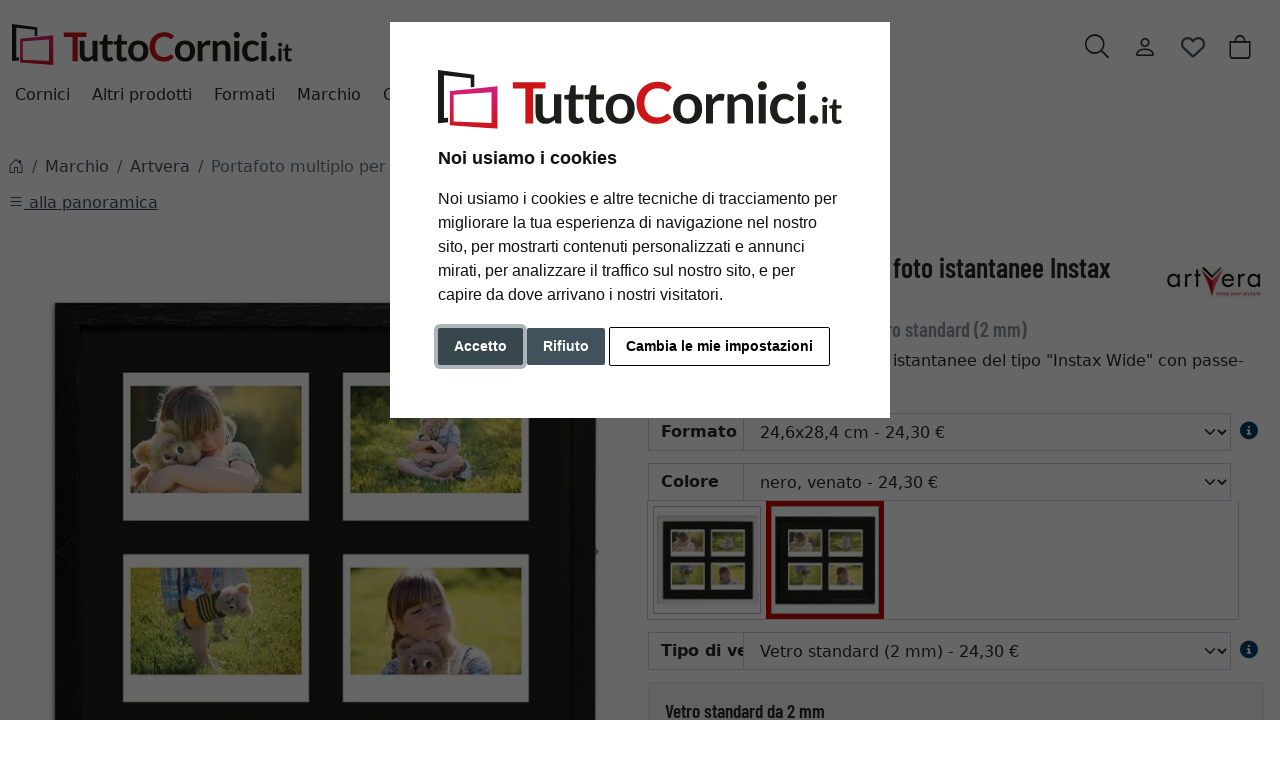

--- FILE ---
content_type: text/html; charset=UTF-8
request_url: https://www.tuttocornici.it/Cornice-per-4-immagini-istantanee-Typ-Instax-Wide-24-6x28-4-cm-nero-venato-vetro-normale-1001000.html
body_size: 22929
content:
<!DOCTYPE html><html lang="it" ><head><meta http-equiv="X-UA-Compatible" content="IE=edge"><meta name="viewport" id="Viewport" content="width=device-width, initial-scale=1"><meta http-equiv="Content-Type" content="text/html; charset=UTF-8"><link rel="dns-prefetch" href="https://www.tuttocornici.it/"><link rel="preconnect" href="https://www.tuttocornici.it/"><link rel="preload" href="https://www.tuttocornici.it/out/moga_ar/src/fonts/icons.woff2" as="font" crossorigin type="font/woff2"><link rel="preload" href="https://www.tuttocornici.it/out/moga_ar/src/fonts/barlow-condensed-latin-600-normal.woff2" as="font" crossorigin type="font/woff2"><link rel="preload" href="https://www.tuttocornici.it/out/moga_ar/src/css/styles.min.css" as="style"><link rel="preload" href="https://www.tuttocornici.it/out/moga_ar/src/js/scripts.bs.min.js" as="script"><link rel="preload" href="https://www.tuttocornici.it/out/moga_ar/src/fontawesome/webfonts/fa-regular-400.woff2" as="font" crossorigin type="font/woff2"><link rel="preload" href="https://www.tuttocornici.it/out/moga_ar/src/fontawesome/webfonts/fa-solid-900.woff2" as="font" crossorigin type="font/woff2"><link rel="preload" href="https://www.tuttocornici.it/out/moga_ar/src/fontawesome/webfonts/fa-v4compatibility.woff2" as="font" crossorigin type="font/woff2"><link rel="preload" href="https://www.tuttocornici.it/out/moga_ar/src/fontawesome/css/all.min.css" as="style"><link rel="preload" href="https://www.tuttocornici.it/out/moga_ar/src/js/libs/jquery.min.js" as="script"><link rel="preload" href="https://www.tuttocornici.it/out/moga_ar/src/js/libs/jquery-ui.min.js" as="script"><title>TuttoCornici.it | Portafoto multiplo per 4 foto istantanee Instax Wide 24,6x28,4 cm | nero, venato | Vetro standard (2 mm) | Scopri il portafoto che fa per te </title><meta name="description" content="Portafoto multiplo per 4 foto istantanee Instax Wide - Portafoto in legno per foto istantanee Con passepartout adatto per foto istantanee di tipo Fujifilm Instax Wide, 8,6 x 10,8 cm Cornice in legno m"><meta name="keywords" content="portafoto, multiplo, 4, foto, istantanee, instax, wide, 24, 6x28, cm, nero, venato, vetro, standard, 2, mm, marchio, artvera, artvera-bilderrahmen"><meta property="og:site_name" content="https://www.tuttocornici.it/"><meta property="og:title" content="TuttoCornici.it | Portafoto multiplo per 4 foto istantanee Instax Wide 24,6x28,4 cm | nero, venato | Vetro standard (2 mm) | Scopri il portafoto che fa per te "><meta property="og:description" content="Portafoto multiplo per 4 foto istantanee Instax Wide - Portafoto in legno per foto istantanee Con passepartout adatto per foto istantanee di tipo Fujifilm Instax Wide, 8,6 x 10,8 cm Cornice in legno m"><meta property="og:type" content="product"><meta property="og:image" content="https://cdn.artvera.cloud/generated/picture-frames/product/1/600_600/ave-w850301025028np3-h-dz_schwarz-gemasert.webp"><meta property="og:url" content="https://www.tuttocornici.it/Portafoto-multiplo-per-4-foto-istantanee-Instax-Wide-24-6x28-4-cm-nero-venato-Vetro-standard-2-mm-2000000.html"><link rel="canonical" href="https://www.tuttocornici.it/Portafoto-multiplo-per-4-foto-istantanee-Instax-Wide-24-6x28-4-cm-nero-venato-Vetro-standard-2-mm-2000000.html"><link rel="shortcut icon" href="https://www.tuttocornici.it/out/moga_ar/img/favicons/favicon.ico?rand=1" type="image/x-icon" /><link rel="icon" href="https://www.tuttocornici.it/out/moga_ar/img/favicons/favicon-16x16.png" sizes="16x16" /><link rel="icon" href="https://www.tuttocornici.it/out/moga_ar/img/favicons/favicon-32x32.png" sizes="32x32" /><link rel="stylesheet" href="https://www.tuttocornici.it/out/moga_ar/src/css/styles.min.css"><link rel="stylesheet" href="https://www.tuttocornici.it/out/moga_ar/src/fontawesome/css/all.min.css"><link href='https://www.tuttocornici.it/out/moga_ar/src/fontawesome/webfonts/fa-regular-400.woff2' rel='stylesheet' type='text/css'><link href='https://www.tuttocornici.it/out/moga_ar/src/fontawesome/webfonts/fa-solid-900.woff2' rel='stylesheet' type='text/css'><link href='https://www.tuttocornici.it/out/moga_ar/src/fontawesome/webfonts/fa-v4compatibility.woff2' rel='stylesheet' type='text/css'><link rel="stylesheet" type="text/css" href="https://www.tuttocornici.it/modules/ava/Pic/out/css/magnific-popup.min.css" /><link rel="stylesheet" type="text/css" href="https://www.tuttocornici.it/modules/ava/Search/out/src/css/AvaSearch.min.css" /><link rel="stylesheet" type="text/css" href="https://www.tuttocornici.it/modules/bestit/amazonpay4oxid/out/src/css/bestitamazonpay4oxid.css" /><style type="text/css">.ava_Discount{border-left:solid 5px var(--ar-blau)!important;padding:10px;font-size:1.4em;background-color:var(--ar-grau20);border:1px solid var(--ar-grau60);border-radius:.25rem}span.singleDiscountTitle{font-weight:700}.completeSavedMoney{color:#c00;text-decoration:underline}.zoxid-detailsinfo .zoxid-price del{color:#c00}.colorPicker{position:relative;display:none;width:100%}.colorPicker .listcontainer{position:relative;overflow:hidden;max-height:305px;overflow-y:scroll;border:solid #ccc;border-width:0 1px}.colorPicker .list a{float:left;box-sizing:border-box;border:5px solid #fff;width:20%;background-color:transparent;padding:0}.colorPicker .list a.active{margin:0;border:5px solid #c00}.colorPicker .list a img{border:1px solid #bbb;width:100%;height:100%}.colorPicker:last-child .listcontainer{border-bottom-width:1px}a[class^=ListIcon_],a[class^=ava_christmas_listicon_]{position:absolute;top:1rem;background-color:var(--ar-rot);color:#fff;padding:0 5px;z-index:99;border-radius:0 .25rem 0 .25rem;text-decoration:none}.ListIcon_hausmarke{background-color:#1a4b6b!important}.ListIcon_Tipp{background-color:#608775!important}div.list-container .col:has(a.ListIcon_hausmarke) .ListIcon_Tipp{top:3rem}div.list-container .col:has(a.ListIcon_hausmarke,a.ListIcon_Tipp) .ListIcon_10,div.list-container .col:has(a.ListIcon_hausmarke,a.ListIcon_Tipp) .ListIcon_20,div.list-container .col:has(a.ListIcon_hausmarke,a.ListIcon_Tipp) .ListIcon_11{top:3rem}div.list-container .col:has(a.ListIcon_hausmarke+a.ListIcon_Tipp) .ListIcon_10,div.list-container .col:has(a.ListIcon_hausmarke+a.ListIcon_Tipp) .ListIcon_20,div.list-container .col:has(a.ListIcon_hausmarke+a.ListIcon_Tipp) .ListIcon_11{top:5rem}.buttonToWishList[data\-amount="1"]>i,i.fa-solid.wishlistActive{color:#e84250}@media (max-width:767px){button.btn-wishlist{display:none}}.buttonToWishList span{display:none}.wishlistButton{position:absolute;right:62px;top:0}.wishlistButtonSticky a{padding-top:5px;display:inline-block}#toBasket{width:59%}.tobasket-function .buttonToWishList{width:39%}@media (max-width:991px){div#navbarSupportedContent{display:none!important}}@media (min-width:992px){.navbar-expand-lg .navbar-collapse{justify-content:flex-start;border-bottom:1px solid var(--bs-light)}.navbar-expand-lg .navbar-nav{margin-left:0;padding-left:0}.navbar-nav-mega .nav-level-3 .nav-link{font-size:1rem;color:unset;padding:4px 8px;margin-left:1rem}.navbar-nav-mega .nav-level-3 .nav-link:before{font-family:var(--fa-style-family,"Font Awesome 6 Free");font-weight:var(--fa-style,900);content:"\f0da";margin-right:5px;font-size:.9rem}}@media (min-width:576px){.modal-dialog{max-width:500px;margin:0 auto 0 0}.modal-content{height:100vh}}header .btn[data-bs-target="#mobileMenu"]{font-size:2rem}nav#mobile__menu{display:flex;-webkit-align-items:center;align-items:center}nav#mobile__menu .m-menu__checkbox{display:none}nav#mobile__menu label.m-menu__toggle{cursor:pointer}nav#mobile__menu .m-menu{position:absolute;top:0;left:0;max-width:960px;width:100%;height:100%;transform:translate3d(-960px,0,0);transition:transform 0.35s;z-index:1;overflow:hidden;background-color:#fff}nav#mobile__menu .m-menu__overlay{background-color:rgba(103,103,103,.5);position:absolute;top:0;width:100%;bottom:0;z-index:1;display:none}nav#mobile__menu .m-menu__header{padding:0 16px;height:50px;display:flex;justify-content:space-around;align-items:center;border-bottom:1px solid #e8e8e8}nav#mobile__menu .m-menu__header span{font-size:1.2rem;font-weight:700;text-align:center;width:100%}nav#mobile__menu .m-menu .m-menu{transform:translate3d(990px,0,0)}nav#mobile__menu .m-menu ul{height:calc(100vh - 50px);overflow-y:auto;list-style-type:none;padding-bottom:60px}nav#mobile__menu .m-menu ul li a,nav#mobile__menu .m-menu ul li label{display:block;text-align:left;padding:0 15px;line-height:4rem;text-decoration:none;color:var(--ar-dark);cursor:pointer;font-size:1.1rem;position:relative}nav#mobile__menu .m-menu ul li label.a-label__chevron::after{content:"";position:absolute;display:inline-block;height:15px;width:15px;border-color:var(--ar-dark);border-style:solid;border-width:2px 2px 0 0;transform:rotate(45deg);top:50%;margin-top:-5px;right:2rem}nav#mobile__menu .m-menu ul li .-invisible{border-bottom:0}nav#mobile__menu .m-menu .m-menu label.m-menu__toggle{display:flex;border-bottom:0;padding:0;box-sizing:content-box}nav#mobile__menu .m-menu__checkbox:checked~.m-menu__overlay{display:block}nav#mobile__menu .m-menu__checkbox:checked~.m-menu{transform:translate3d(0,0,0)}nav#mobile__menu .m-menu ul li a.allProducts{font-weight:700}.menu-dropdowns .btn{font-size:1.5rem;border:0}.ArticleCarousel .d-flex{display:inline-flex!important}.ArticleCarousel .price.h5{font-size:.9rem;display:unset}div#newItems-ArticleCarousel .product-img{max-height:100%;filter:none}.ArticleCarousel .h5{font-size:1rem}.ArticleCarousel .col{display:inline-block}.ArticleCarousel .product-img{padding:0}.ArticleCarousel .card-body{padding:0rem 1rem}#tns1>.tns-item{text-align:center}.tns-outer{width:100%}.tns-nav{text-align:center}.tns-nav>[aria-controls]{width:10px;height:10px;padding:0;margin:0 5px;border-radius:80%;background:#ddd;border:0}.tns-nav>.tnsButton[aria-controls]{color:#ddd;margin-top:4px;padding-left:2px;padding-right:2px}.tns-nav>[aria-controls].tns-nav-active{background:var(--bs-secondary);border-radius:5px;width:20px}.tns-nav i.fa-solid.fa-circle{display:none}.avaSlider{white-space:nowrap;overflow:hidden;height:100%}.avaSlider img.image{width:100%;object-position:right;object-fit:cover;height:40vh}.promoSlider{padding-bottom:40px;display:flex;justify-content:space-around;height:40vh;background-size:cover;background-position:center}.promoSlider .item{position:relative;display:inline-block}.promoSlider .item .content{padding:1rem;height:40vh;display:flex;align-items:flex-end;position:absolute;top:0;width:100%}.promoSlider .discount{font-size:2em!important;margin-bottom:0;font-weight:700}.promoSlider a{text-decoration:none}.promoSlider .item .headline{margin-bottom:0;font-size:1em;line-height:1em;font-weight:700}.magazin .item .content{width:100%;position:relative}.magazin .tns-nav button{border-radius:25px}.magazin .tns-nav{text-align:center;background-color:#fff;padding-top:15px}section.review img{width:15px}section.review .review-user{width:60px;float:left;margin-right:1rem}section.review i.fa-solid.fa-star{color:yellow}div#eKomiWidget_default img{padding:.25rem;border:1px solid #dee2e6;max-width:100%;height:auto}.footer-usp{text-align:left;color:unset!important;border-bottom:0;margin-bottom:0;font-size:.9rem}.footer-trust img{max-width:50px}.footer-trust{font-size:.9rem}.w-75{width:75%!important}.w-50{width:50%!important}.w-25{width:25%!important}img.cc-nb-logo{max-width:100%;margin-bottom:1rem}.termsfeed-com---nb .cc-nb-title{font-size:1.1rem!important}.icon-ava-retour:before{content:"\e90e"}.navbar-nav-mega .nav-level-2{top:120px}.input-group-text{width:6rem}#also-tab{text-wrap:auto}.zoxid-productlist-grid h2,.zoxid-productlist-grid strong.h2{line-height:100%}.zoxid-productlist-grid .manufacturerIcon{top:0;bottom:unset;left:0;max-width:35%}.expertreview .blockquote:before{font:normal normal normal 14px/1 FontAwesome;font-size:3em;margin:0 1em 3em 0;position:relative;content:"\f10e";top:0;float:left;color:#cfd2cf}.expertreview{margin-top:3em}.expertreview .blockquote{border-left:0;margin-top:2em}.expertreview img#expert{float:left;width:120px;border:1px solid #ccc;margin-right:2em}.expertreview figure{min-height:150px}@media (max-width:979px) .expertreview img#expert{max-width:70px}.expertreview img#expert{float:left;width:120px;border:1px solid #ccc;margin-right:2em}.card{position:relative;display:flex;flex-direction:column;min-width:0;word-wrap:break-word;background-color:#fff;background-clip:border-box;border:0;border-radius:.25rem}.expertreview .btn-accordion{padding:0!important;background-color:#fff!important}.expertreview .btn-accordion:hover{background-image:none;background-color:#fff;font-weight:700}@media (prefers-reduced-motion:no-preference){#details-slider .carousel-item{transition:transform .2s ease-in-out}}#details-slider .carousel-item img{cursor:zoom-in}.cl-details .pswp{--pswp-bg:white;--pswp-icon-color:lightgray;--pswp-icon-color-secondary:grey;--pswp-icon-stroke-color:lightgray}@media (max-width:800px){.cl-details .pswp__button--arrow{top:calc(50% - 46px)}}.cl-details .pswp__counter{text-shadow:none;color:grey}.cl-details .pswp__button{color:grey}.cl-details .pswp__bullets-indicator{display:block;flex-direction:row;align-items:center;position:absolute;bottom:10px;width:90%;left:50%;transform:translate(-50%,0);text-align:center}.pswp__bullet{margin:5px;display:inline-block;width:60px;border:solid 1px lightgray}.pswp__bullet.pswp__bullet--active{border:solid 1px gray}.pswp__bullet img{width:100%}.attr-iconlist{margin-bottom:1em}.attr-iconlist ul{padding:0}.attr-iconlist ul li{float:left;list-style-type:none;position:relative;text-align:center;margin:5px;font-size:11px;border:0}.attr-iconlist ul li .attr-text{position:absolute;width:100%;bottom:1px;cursor:default}.attr-table tr td{padding-top:5px}.attr-table tr td.attrName{padding-left:15px;padding-right:1em;min-width:125px}.attr-table td{font-size:13px}.attr-table .attr-table-label td{font-weight:700}.tooltipPopUp .tooltipClose{display:block;text-align:right;text-decoration:none}.tooltipPopUp img{max-width:100%}.tooltipPopUp div[class^=tooltip_glas]+div[class^=tooltip_glas]{margin-top:1.5em;padding-top:.5em;border-top:solid 1px #ccc}.tooltipPopUp div[class^=tooltip_glas] h4{font-weight:.9rem}.tooltipPopUp .tt-glas-dnone{display:none}.OpenCloseInfo.closed .infoCanvas:after{content:"» Mostrar más"}.OpenCloseInfo.open .infoCanvas:after{content:"» Mostrar menos"}</style><script async src="https://www.googletagmanager.com/gtag/js?id=G-GYXE0FGY25"></script><script> window.dataLayer = window.dataLayer || [];	function gtag(){dataLayer.push(arguments);}	gtag('js', new Date());</script> <script>(function(w,d,t,r,u){var f,n,i;w[u]=w[u]||[] ,f=function(){var o={ti:"4038824", enableAutoSpaTracking: true}; o.q=w[u],w[u]=new UET(o),w[u].push("pageLoad")} ,n=d.createElement(t),n.src=r,n.async=1,n.onload=n .onreadystatechange=function() {var s=this.readyState;s &&s!=="loaded"&& s!=="complete"||(f(),n.onload=n. onreadystatechange=null)},i= d.getElementsByTagName(t)[0],i. parentNode.insertBefore(n,i)})(window,document,"script"," //bat.bing.com/bat.js","uetq");</script> <script> gtag('consent', 'default', {
'ad_storage': 'denied',
'ad_user_data': 'denied',
'ad_personalization': 'denied',
'analytics_storage': 'denied' });</script> <script type="text/plain" data-cookie-consent="tracking">gtag('consent', 'update', {"analytics_storage":"granted"});</script><script type="text/plain" data-cookie-consent="targeting">gtag('consent', 'update', {"ad_storage":"granted","ad_user_data":"granted","ad_personalization":"granted"});</script><script> window.uetq = window.uetq || []; window.uetq.push('consent', 'default', { 'ad_storage': 'denied' });</script> <script type="text/plain" data-cookie-consent="targeting">window.uetq.push('consent', 'update', {"ad_storage":"granted"});</script><script type="text/javascript" >gtag('config', 'UA-40405536-18', {'anonymize_ip': true});gtag('config', 'G-GYXE0FGY25');</script>  <script type="text/plain" data-cookie-consent="strictly-necessary"> gtag('config', 'AW-953484358', {'allow_enhanced_conversions': true}); </script> <script type="text/plain" data-cookie-consent="targeting" >gtag('config', 'AW-953484358');	gtag('event', 'page_view', {"ecomm_prodid":"","ecomm_pagetype":"other","dynx_itemid":"","dynx_pagetype":"other"});</script></head ><body class="cl-details"><div xmlns="http://www.w3.org/1999/xhtml"
xmlns:rdf="http://www.w3.org/1999/02/22-rdf-syntax-ns#"
xmlns:xsd="http://www.w3.org/2001/XMLSchema#"
xmlns:gr="http://purl.org/goodrelations/v1#"
xmlns:foaf="http://xmlns.com/foaf/0.1/"
xmlns:v="http://rdf.data-vocabulary.org/#"
xml:base="https://www.tuttocornici.it/Cornice-per-4-immagini-istantanee-Typ-Instax-Wide-24-6x28-4-cm-nero-venato-vetro-normale-1001000.html"
typeof="gr:Offering" about="https://www.tuttocornici.it/Cornice-per-4-immagini-istantanee-Typ-Instax-Wide-24-6x28-4-cm-nero-venato-vetro-normale-1001000.html#offeringdata"><div rel="foaf:page" resource="https://www.tuttocornici.it/Cornice-per-4-immagini-istantanee-Typ-Instax-Wide-24-6x28-4-cm-nero-venato-vetro-normale-1001000.html"></div><div rev="gr:offers" resource="https://www.tuttocornici.it/Informazione-legale.html#companydata"></div><div property="gr:name" content="Portafoto multiplo per 4 foto istantanee Instax Wide" xml:lang="it"></div><div property="gr:hasStockKeepingUnit" content="AVE-W850310025028NP3" datatype="xsd:string"></div> <div property="gr:hasMPN" content="W850-310-025-028N-P3" datatype="xsd:string"></div><div rel="gr:includes"> <div typeof="gr:ProductOrServiceModel" about="https://www.tuttocornici.it/Cornice-per-4-immagini-istantanee-Typ-Instax-Wide-24-6x28-4-cm-nero-venato-vetro-normale-1001000.html#productdata"> <div property="gr:name" content="Portafoto multiplo per 4 foto istantanee Instax Wide" xml:lang="it"></div> <div rel="foaf:depiction v:image" resource="https://cdn.artvera.cloud/generated/picture-frames/product/1/600_600/ave-w850301025028np3-h-dz_schwarz-gemasert.webp"></div> <div property="gr:hasStockKeepingUnit" content="AVE-W850310025028NP3" datatype="xsd:string"></div><div property="gr:hasMPN" content="W850-310-025-028N-P3" datatype="xsd:string"></div><div property="gr:hasEAN_UCC-13" content="4250628297122" datatype="xsd:string"></div><div property="gr:condition" content="new" xml:lang="en"></div><div property="gr:category" content="Artvera" xml:lang="it"></div><div rel="gr:width"><div typeof="gr:QuantitativeValue"><div property="gr:hasValue" content="28.4" datatype="xsd:float"></div><div property="gr:hasUnitOfMeasurement" content="MTR" datatype="xsd:string"></div></div> </div><div rel="gr:height"><div typeof="gr:QuantitativeValue"><div property="gr:hasValue" content="24.6" datatype="xsd:float"></div><div property="gr:hasUnitOfMeasurement" content="MTR" datatype="xsd:string"></div></div> </div> </div></div> <div rel="gr:hasPriceSpecification"><div typeof="gr:UnitPriceSpecification"><div property="gr:validFrom" content="2026-01-17T17:54:37Z" datatype="xsd:dateTime"></div> <div property="gr:validThrough" content="2026-01-17T17:54:37Z" datatype="xsd:dateTime"></div> <div property="gr:hasUnitOfMeasurement" content="C62" datatype="xsd:string"></div> <div property="gr:hasCurrency" content="EUR" datatype="xsd:string"></div><div property="gr:hasCurrencyValue" content="24.3" datatype="xsd:float"></div></div></div><div property="gr:validFrom" content="2026-01-17T17:54:37Z" datatype="xsd:dateTime"></div><div property="gr:validThrough" content="2026-01-17T17:54:37Z" datatype="xsd:dateTime"></div><div rel="gr:hasBusinessFunction" resource="http://purl.org/goodrelations/v1#Sell"></div> <div rel="gr:eligibleCustomerTypes" resource="http://purl.org/goodrelations/v1#Enduser"></div><div property="gr:eligibleRegions" content="IT" datatype="xsd:string"></div><div rel="gr:acceptedPaymentMethods" resource="https://www.tuttocornici.it/Termini-e-condizioni.html#AmazonPay_bestitamazon"></div><div rel="gr:acceptedPaymentMethods" resource="https://www.tuttocornici.it/Termini-e-condizioni.html#ApplePay_mollieapplepay"></div><div rel="gr:acceptedPaymentMethods" resource="https://www.tuttocornici.it/Termini-e-condizioni.html#BANCOMATPAY_molliebancomatpay"></div><div rel="gr:acceptedPaymentMethods" resource="https://www.tuttocornici.it/Termini-e-condizioni.html#Cartadicredito/Cartadidebito/PostePay_molliecreditcard"></div><div rel="gr:acceptedPaymentMethods" resource="https://www.tuttocornici.it/Termini-e-condizioni.html#Pagamentoanticipato_oxidpayadvance"></div><div rel="gr:acceptedPaymentMethods" resource="http://purl.org/goodrelations/v1#PayPal"></div><div rel="gr:availableDeliveryMethods" resource="https://www.tuttocornici.it/Spedizione-e-pagamento.html#Standard_oxidstandard"></div> <div rel="gr:hasPriceSpecification" resource="https://www.tuttocornici.it/Spedizione-e-pagamento.html#1f061b208857d883089c201be6c73796"></div><div rel="foaf:depiction v:image" resource="https://cdn.artvera.cloud/generated/picture-frames/product/1/600_600/ave-w850301025028np3-h-dz_schwarz-gemasert.webp"></div></div>  <header class="container-xxl position-relative py-6"><div class="row ps-1 pe-2" > <div class="col-7 text-start"> <a href="https://www.tuttocornici.it/" title="Tuttocornici.it" class="logo-link"><img src="https://www.tuttocornici.it/out/moga_ar/img/IT_logoAR.svg" alt="Tuttocornici.it" width="280" height="51" class="logo-img"> </a> </div> <div class="col-4 col-lg-5 text-end"> <div class="menu-dropdowns btn-group ms-lg-auto"><div class="d-none d-md-inline-flex"> </div><a class="btn btn-contact d-none d-md-block" href="https://www.tuttocornici.it/index.php?cl=contact" title="Contatti" ><img alt="icon-service" src="https://www.tuttocornici.it/out/moga_ar/img/headset.svg" ></a><button class="btn search-toggler collapsed" data-bs-toggle="collapse" data-bs-target="#searchCollapse" aria-label="Ricerca" aria-expanded="false" aria-controls="searchCollapse"><i class="moga-search"></i></button><div class="d-none d-lg-block"> <div class="btn-group" role="group"><button type="button" aria-label="Usercenter" class="btn dropdown-toggle" data-bs-toggle="dropdown" data-href="https://www.tuttocornici.it/index.php?cl=account"><i class="moga-person d-inline-block"></i></button> <div class="dropdown-menu dropdown-menu-end"><form class="px-3 py-2" name="login" action="https://www.tuttocornici.it/index.php?" method="post" style="width: 270px"><input type="hidden" name="lang" value="0" /><input type="hidden" name="cnid" value="1001000" /><input type="hidden" name="listtype" value="list" /><input type="hidden" name="actcontrol" value="details" /><input type="hidden" name="fnc" value="login_noredirect"><input type="hidden" name="cl" value="details"> <input type="hidden" name="pgNr" value="0"><input type="hidden" name="CustomError" value="loginBoxErrors"><input type="hidden" name="anid" value="AVE-W850310025028NP3"><div class="mb-3 form-floating"> <input id="loginEmail" type="email" name="lgn_usr" autocomplete="email" class="form-control" placeholder="E-Mail"> <label for="loginEmail">E-Mail</label></div><div class="mb-3 form-floating"> <input id="loginPasword" type="password" name="lgn_pwd" autocomplete="current-password" class="form-control" placeholder="Password"> <label for="loginPasword">Password</label></div><a class="small forgotPasswordOpener" href="https://www.tuttocornici.it/index.php?cl=forgotpwd" title="Password dimenticata?">Password dimenticata?</a><div class="form-check mb-3"> <input type="checkbox" class="form-check-input" value="1" name="lgn_cook" id="remember"> <label class="form-check-label" for="remember">Salva password </label> </div><button type="submit" class="btn btn-primary">Login</button><a class="btn btn-outline-primary" id="registerLink" href="https://www.tuttocornici.it/index.php?cl=register" title="Registrati">Registrati</a></form></div></div><button type="button" class="btn btn-wishlist" > <a href="https://www.tuttocornici.it/index.php?cl=account_wishlist" title="La mia wishlist" ><i class="fa-heart fa-regular" aria-hidden="true" ></i> </a> </button> </div><div class="btn-group" role="group"><button type="button" class="btn btn-minibasket" data-bs-toggle="modal" data-bs-target="#basketModal" aria-label="Carrello acquisti"> <i class="moga-bag" aria-hidden="true"></i></button></div> </div> <form class="search collapse" id="searchCollapse" action="https://www.tuttocornici.it/index.php?" method="get" name="search"> <input type="hidden" name="lang" value="0" /> <input type="hidden" name="cl" value="search"> <div class="input-group"><label class="visually-hidden" for="searchParam">Ricerca</label><input class="form-control" type="text" id="searchParam" name="searchparam" value="" placeholder="Ricerca"><button class="btn btn-primary" type="submit" title="Cerca"><i class="moga-search"></i></button> </div> </form><div class="AvaQuickSearchResult" ><div id="close" class="close"> [<span class="fa fa-times"></span>]</div><div class="result" ></div></div></div> <div class="text-start p-0 col-1 col-lg-12"> <button class="btn p-0 d-lg-none " type="button" data-bs-toggle="modal" data-bs-target="#mobileMenu" aria-controls="mobileMenuContent" aria-label="Toggle navigation"><i class="moga-bars"></i></button> <nav id="mainnav" class="navbar navbar-mega navbar-expand-lg p-0"> <div class="navbar-collapse collapse" id="navbarSupportedContent"><div id="navigation" class="navbar-nav navbar-nav-mega"> <div class="nav-item has-subs"><a class="nav-link nav-link-1" href="https://www.tuttocornici.it/Cornici/">Cornici</a><div class="nav-level-2"><div class="container-xxl"> <div class="columns"> <div class="nav-item nav-item-2"> <a class="nav-link" href="https://www.tuttocornici.it/Cornici-in-alluminio/">Cornici in alluminio</a> </div> <div class="nav-item nav-item-2"> <a class="nav-link" href="https://www.tuttocornici.it/Cornici-in-legno/">Cornici in legno</a> </div> <div class="nav-item nav-item-2"> <a class="nav-link" href="https://www.tuttocornici.it/Vintage-e-shabby-chic/">Vintage e shabby chic</a> </div> <div class="nav-item nav-item-2"> <a class="nav-link" href="https://www.tuttocornici.it/Cornici-in-stile-barocco/">Cornici in stile barocco</a> </div> <div class="nav-item nav-item-2"> <a class="nav-link" href="https://www.tuttocornici.it/Cornici-in-polistirene/">Cornici in plastica</a> </div> <div class="nav-item nav-item-2"> <a class="nav-link" href="https://www.tuttocornici.it/Cornici-a-giorno/">Cornici a giorno</a> </div> <div class="nav-item nav-item-2"> <a class="nav-link" href="https://www.tuttocornici.it/Cornici-per-puzzle/">Cornici per puzzle</a> </div> <div class="nav-item nav-item-2"> <a class="nav-link" href="https://www.tuttocornici.it/Cornici-multiple/">Cornici multiple</a> </div> <div class="nav-item nav-item-2"> <a class="nav-link" href="https://www.tuttocornici.it/Cornici/Cornici-per-collage-di-foto/">Cornici per collage di foto</a> </div> <div class="nav-item nav-item-2"> <a class="nav-link" href="https://www.tuttocornici.it/Cornici-ovali-e-tonde/">Ovali e tondi</a> </div> <div class="nav-item nav-item-2"> <a class="nav-link" href="https://www.tuttocornici.it/Distanziatori/">Distanziatori</a> </div> <div class="nav-item nav-item-2"> <a class="nav-link" href="https://www.tuttocornici.it/Cassette-Americane/">Cornici a cassetta americana</a> </div> <div class="nav-item nav-item-2"> <a class="nav-link" href="https://www.tuttocornici.it/Cornici-ignifughe/">Cornici ignifughe</a> </div> <div class="nav-item nav-item-2"> <a class="nav-link" href="https://www.tuttocornici.it/Portafoto-tavolo/">Portafoto</a> </div> <div class="nav-item nav-item-2"> <a class="nav-link" href="https://www.tuttocornici.it/Cornici-per-magliette/">Cornici per magliette</a> </div> <div class="nav-item nav-item-2"> <a class="nav-link" href="https://www.tuttocornici.it/Cornici/Cornice-con-passe-partout/">Cornice con passe-partout</a> </div> <div class="nav-item nav-item-2"> <a class="nav-link" href="https://www.tuttocornici.it/Cornici-XL/">Cornici XL</a> </div> <div class="nav-item nav-item-2"> <a class="nav-link" href="https://www.tuttocornici.it/Cornici-intercambiabili/">Cornici intercambiabili</a> </div> </div></div></div> </div> <div class="nav-item has-subs"><a class="nav-link nav-link-1" href="https://www.tuttocornici.it/Cornici-varie/">Altri prodotti</a><div class="nav-level-2"><div class="container-xxl"> <div class="columns"> <div class="nav-item nav-item-2"> <a class="nav-link" href="https://www.tuttocornici.it/Composizione-di-quadri/">Composizione di quadri</a> </div> <div class="nav-item nav-item-2"> <a class="nav-link" href="https://www.tuttocornici.it/Specchiere/">Specchiere</a> </div> <div class="nav-item nav-item-2"> <a class="nav-link" href="https://www.tuttocornici.it/Telai-e-listelli/">Telai e listelli</a> </div> <div class="nav-item nav-item-2"> <a class="nav-link" href="https://www.tuttocornici.it/Altri-prodotti/Cornici-in-legno-grezzo/">Cornici in legno grezzo</a> </div> <div class="nav-item nav-item-2"> <a class="nav-link" href="https://www.tuttocornici.it/Cornici-per-telai/">Cornici per telai</a> </div> <div class="nav-item nav-item-2"> <a class="nav-link" href="https://www.tuttocornici.it/portafoto/">Portafoto</a> </div> <div class="nav-item nav-item-2"> <a class="nav-link" href="https://www.tuttocornici.it/Cornici-a-due-vetri/">Cornici a due vetri</a> </div> <div class="nav-item nav-item-2"> <a class="nav-link" href="https://www.tuttocornici.it/Cornici-ad-angolo/">Cornici ad angolo</a> </div> <div class="nav-item nav-item-2"> <a class="nav-link" href="https://www.tuttocornici.it/Album-fotografici/">Album fotografici</a> </div> <div class="nav-item nav-item-2"> <a class="nav-link" href="https://www.tuttocornici.it/Cornici-funebri/">Cornici funebri</a> </div> <div class="nav-item nav-item-2"> <a class="nav-link" href="https://www.tuttocornici.it/Cornici-per-medaglie/">Cornici per medaglie</a> </div> <div class="nav-item nav-item-2"> <a class="nav-link" href="https://www.tuttocornici.it/Cornici-per-vinili/">Cornici per vinili</a> </div> </div></div></div> </div> <div class="nav-item has-subs"><a class="nav-link nav-link-1" href="https://www.tuttocornici.it/Misure-standard/">Formati</a><div class="nav-level-2"><div class="container-xxl"> <div class="columns"> <div class="nav-item nav-item-2"> <a class="nav-link" href="https://www.tuttocornici.it/Tutte-le-misure/">Tutti i formati</a> </div> <div class="nav-item nav-item-2"> <a class="nav-link" href="https://www.tuttocornici.it/9x13-cm/">9x13 cm</a> </div> <div class="nav-item nav-item-2"> <a class="nav-link" href="https://www.tuttocornici.it/10x15-cm/">10x15 cm</a> </div> <div class="nav-item nav-item-2"> <a class="nav-link" href="https://www.tuttocornici.it/13x18-cm/">13x18 cm</a> </div> <div class="nav-item nav-item-2"> <a class="nav-link" href="https://www.tuttocornici.it/15x20-cm/">15x20 cm</a> </div> <div class="nav-item nav-item-2"> <a class="nav-link" href="https://www.tuttocornici.it/18x18-cm/">18x18 cm</a> </div> <div class="nav-item nav-item-2"> <a class="nav-link" href="https://www.tuttocornici.it/18x24-cm/">18x24 cm</a> </div> <div class="nav-item nav-item-2"> <a class="nav-link" href="https://www.tuttocornici.it/20x30-cm/">20x30 cm</a> </div> <div class="nav-item nav-item-2"> <a class="nav-link" href="https://www.tuttocornici.it/21x29-7-cm-A4/">21x29,7 cm (A4)</a> </div> <div class="nav-item nav-item-2"> <a class="nav-link" href="https://www.tuttocornici.it/24x30-cm/">24x30 cm</a> </div> <div class="nav-item nav-item-2"> <a class="nav-link" href="https://www.tuttocornici.it/28x35-cm/">28x35 cm</a> </div> <div class="nav-item nav-item-2"> <a class="nav-link" href="https://www.tuttocornici.it/29-7x42-cm-A3/">29,7x42 cm (A3)</a> </div> <div class="nav-item nav-item-2"> <a class="nav-link" href="https://www.tuttocornici.it/30x40-cm/">30x40 cm</a> </div> <div class="nav-item nav-item-2"> <a class="nav-link" href="https://www.tuttocornici.it/30x45-cm/">30x45 cm</a> </div> <div class="nav-item nav-item-2"> <a class="nav-link" href="https://www.tuttocornici.it/40x50-cm/">40x50 cm</a> </div> <div class="nav-item nav-item-2"> <a class="nav-link" href="https://www.tuttocornici.it/40x60-cm/">40x60 cm</a> </div> <div class="nav-item nav-item-2"> <a class="nav-link" href="https://www.tuttocornici.it/42x59-4-cm-A2/">42x59,4 cm (A2)</a> </div> <div class="nav-item nav-item-2"> <a class="nav-link" href="https://www.tuttocornici.it/50x50-cm/">50x50 cm</a> </div> <div class="nav-item nav-item-2"> <a class="nav-link" href="https://www.tuttocornici.it/50x60-cm/">50x60 cm</a> </div> <div class="nav-item nav-item-2"> <a class="nav-link" href="https://www.tuttocornici.it/50x70-cm/">50x70 cm</a> </div> <div class="nav-item nav-item-2"> <a class="nav-link" href="https://www.tuttocornici.it/59-4x84-1-cm-A1/">59,4x84,1 cm (A1)</a> </div> <div class="nav-item nav-item-2"> <a class="nav-link" href="https://www.tuttocornici.it/60x70-cm/">60x70 cm</a> </div> <div class="nav-item nav-item-2"> <a class="nav-link" href="https://www.tuttocornici.it/60x80-cm/">60x80 cm</a> </div> <div class="nav-item nav-item-2"> <a class="nav-link" href="https://www.tuttocornici.it/60x90-cm/">60x90 cm</a> </div> <div class="nav-item nav-item-2"> <a class="nav-link" href="https://www.tuttocornici.it/70x80-cm/">70x80 cm</a> </div> <div class="nav-item nav-item-2"> <a class="nav-link" href="https://www.tuttocornici.it/70x90-cm/">70x90 cm</a> </div> <div class="nav-item nav-item-2"> <a class="nav-link" href="https://www.tuttocornici.it/70x100-cm/">70x100 cm</a> </div> <div class="nav-item nav-item-2"> <a class="nav-link" href="https://www.tuttocornici.it/84-1x118-9-cm-A0/">84,1x118,9 cm (A0)</a> </div> </div></div></div> </div> <div class="nav-item has-subs"><a class="nav-link nav-link-1 active" aria-current="page" href="https://www.tuttocornici.it/Fornitori/">Marchio</a><div class="nav-level-2"><div class="container-xxl"> <div class="columns"> <div class="nav-item nav-item-2"> <a class="nav-link" href="https://www.tuttocornici.it/accent/">Accent</a> </div> <div class="nav-item nav-item-2"> <a class="nav-link" href="https://www.tuttocornici.it/ArtCANVAS/">ArtCANVAS</a> </div> <div class="nav-item nav-item-2"> <a class="nav-link active" href="https://www.tuttocornici.it/artvera/">Artvera</a> </div> <div class="nav-item nav-item-2"> <a class="nav-link" href="https://www.tuttocornici.it/DEHA/">DEHA</a> </div> <div class="nav-item nav-item-2"> <a class="nav-link" href="https://www.tuttocornici.it/Deknudt/">Deknudt</a> </div> <div class="nav-item nav-item-2"> <a class="nav-link" href="https://www.tuttocornici.it/Doehnert/">Döhnert</a> </div> <div class="nav-item nav-item-2"> <a class="nav-link" href="https://www.tuttocornici.it/Mende-Frames/">Mende Frames</a> </div> <div class="nav-item nav-item-2"> <a class="nav-link" href="https://www.tuttocornici.it/Frames-Factory/">Frames Factory</a> </div> <div class="nav-item nav-item-2"> <a class="nav-link" href="https://www.tuttocornici.it/Klueber/">Klüber</a> </div> <div class="nav-item nav-item-2"> <a class="nav-link" href="https://www.tuttocornici.it/Lueck/">Lück</a> </div> <div class="nav-item nav-item-2"> <a class="nav-link" href="https://www.tuttocornici.it/Mira/">Mira</a> </div> <div class="nav-item nav-item-2"> <a class="nav-link" href="https://www.tuttocornici.it/Nielsen-Design/">Nielsen</a> </div> <div class="nav-item nav-item-2"> <a class="nav-link" href="https://www.tuttocornici.it/ROGGENKAMP/">Roggenkamp</a> </div> <div class="nav-item nav-item-2"> <a class="nav-link" href="https://www.tuttocornici.it/walther-design/">Walther Design</a> </div></div></div></div> </div> <div class="nav-item has-subs"><a class="nav-link nav-link-1" href="https://www.tuttocornici.it/Cornici-su-misura/">Cornici su misura</a><div class="nav-level-2"><div class="container-xxl"> <div class="columns"> <div class="nav-item nav-item-2"> <a class="nav-link" href="https://www.tuttocornici.it/Cornici-su-misura/Cornici-in-alluminio/">Cornici in alluminio</a> </div> <div class="nav-item nav-item-2"> <a class="nav-link" href="https://www.tuttocornici.it/Cornici-su-misura/Cornici-in-legno/">Cornici in legno</a> </div> <div class="nav-item nav-item-2"> <a class="nav-link" href="https://www.tuttocornici.it/Cornici-su-misura/Cornici-in-stile-barocco/">Cornici in stile barocco</a> </div> <div class="nav-item nav-item-2"> <a class="nav-link" href="https://www.tuttocornici.it/Cornici-su-misura/Cassette-americane/">Cornici a cassetta americana</a> </div> <div class="nav-item nav-item-2"> <a class="nav-link" href="https://www.tuttocornici.it/Cornici-su-misura/Cornici-in-polistirolo/">Cornici in plastica</a> </div> <div class="nav-item nav-item-2"> <a class="nav-link" href="https://www.tuttocornici.it/Cornici-su-misura/Cornici-a-giorno/">Cornici a giorno</a> </div> <div class="nav-item nav-item-2"> <a class="nav-link" href="https://www.tuttocornici.it/Cornici-su-misura/Cornici-per-puzzle/">Cornici per puzzle</a> </div> <div class="nav-item nav-item-2"> <a class="nav-link" href="https://www.tuttocornici.it/Cornici-su-misura/Listelli-per-telai/">Telai e listelli</a> </div> </div></div></div> </div> <div class="nav-item has-subs"><a class="nav-link nav-link-1" href="https://www.tuttocornici.it/Passepartout/">Passepartout</a><div class="nav-level-2"><div class="container-xxl"> <div class="columns"> <div class="nav-item nav-item-2"> <a class="nav-link" href="https://www.tuttocornici.it/Formati-standard/">Formati standard</a> </div> <div class="nav-item nav-item-2"> <a class="nav-link" href="https://www.tuttocornici.it/Dimensioni-interne-su-misura/">Ritagli interni su misura</a> </div> <div class="nav-item nav-item-2"> <a class="nav-link" href="https://www.tuttocornici.it/Dimensioni-interne-ed-esterne-su-misura/">Ritagli interni ed esterni su misura</a> </div> <div class="nav-item nav-item-2"> <a class="nav-link" href="https://www.tuttocornici.it/Passepartout-multipli/">Passepartout multipli</a> </div> </div></div></div> </div> <div class="nav-item has-subs"><a class="nav-link nav-link-1" href="https://www.tuttocornici.it/Accessori/">Accessori</a><div class="nav-level-2"><div class="container-xxl"> <div class="columns"> <div class="nav-item nav-item-2"> <a class="nav-link" href="https://www.tuttocornici.it/Accessori/Sistemi-di-sospensione/">Binari per quadri</a> </div> <div class="nav-item nav-item-2"> <a class="nav-link" href="https://www.tuttocornici.it/Accessori/Accessori-per-il-montaggio/">Accessori per montaggio</a> </div> <div class="nav-item nav-item-2"> <a class="nav-link" href="https://www.tuttocornici.it/Accessori/Schienali-e-supporti-portafoto/">Pannelli posteriori</a> </div> <div class="nav-item nav-item-2"> <a class="nav-link" href="https://www.tuttocornici.it/Accessori/Vetri/">Vetri sostitutivi</a> </div></div></div></div> </div> </div><div class="d-md-none"></div> </div> </nav> </div></div></header><div class="modal fade" data-bs-scroll="false" data-bs-backdrop="true" tabindex="-1" id="mobileMenu" aria-labelledby="mobileMenuLabel"><div class="modal-dialog modal-fullscreen-md-down"> <div class="modal-content"> <div class="modal-body" id="mobileMenuLabel"><nav id="mobile__menu" class=""><input type="checkbox" id="menu" name="menu" class="m-menu__checkbox" checked="checked"><div class="m-menu"><div class="m-menu__header"> <label class="m-menu__toggle" data-bs-dismiss="modal"> <svg width="35" height="35" viewBox="0 0 24 24" fill="none" stroke="#000000" stroke-width="2" stroke-linecap="butt"> <line x1="18" y1="6" x2="6" y2="18"></line><line x1="6" y1="6" x2="18" y2="18"></line> </svg> </label> <span>MENU</span></div><ul><li><label class="a-label__chevron" for="menuitem-2000000">Cornici</label><input id="menuitem-2000000" type="checkbox" class="m-menu__checkbox"><div class="m-menu"><div class="m-menu__header"><label class="m-menu__toggle" for="menuitem-2000000"> <svg width="35" height="35" viewBox="0 0 24 24" fill="none" stroke="#000000" stroke-width="2" stroke-linecap="butt"> <path d="M19 12H6M12 5l-7 7 7 7"/> </svg></label><span>Cornici</span></div><ul><li><a class="allProducts" href="https://www.tuttocornici.it/Cornici/">Tutti i prodotti</a></li> <li><a href="https://www.tuttocornici.it/Cornici-in-alluminio/">Cornici in alluminio</a></li> <li><a href="https://www.tuttocornici.it/Cornici-in-legno/">Cornici in legno</a></li> <li><a href="https://www.tuttocornici.it/Vintage-e-shabby-chic/">Vintage e shabby chic</a></li> <li><a href="https://www.tuttocornici.it/Cornici-in-stile-barocco/">Cornici in stile barocco</a></li> <li><a href="https://www.tuttocornici.it/Cornici-in-polistirene/">Cornici in plastica</a></li> <li><a href="https://www.tuttocornici.it/Cornici-a-giorno/">Cornici a giorno</a></li> <li><a href="https://www.tuttocornici.it/Cornici-per-puzzle/">Cornici per puzzle</a></li> <li><a href="https://www.tuttocornici.it/Cornici-multiple/">Cornici multiple</a></li> <li><a href="https://www.tuttocornici.it/Cornici/Cornici-per-collage-di-foto/">Cornici per collage di foto</a></li> <li><a href="https://www.tuttocornici.it/Cornici-ovali-e-tonde/">Ovali e tondi</a></li> <li><a href="https://www.tuttocornici.it/Distanziatori/">Distanziatori</a></li> <li><a href="https://www.tuttocornici.it/Cassette-Americane/">Cornici a cassetta americana</a></li> <li><a href="https://www.tuttocornici.it/Cornici-ignifughe/">Cornici ignifughe</a></li> <li><a href="https://www.tuttocornici.it/Portafoto-tavolo/">Portafoto</a></li> <li><a href="https://www.tuttocornici.it/Cornici-per-magliette/">Cornici per magliette</a></li> <li><a href="https://www.tuttocornici.it/Cornici/Cornice-con-passe-partout/">Cornice con passe-partout</a></li> <li><a href="https://www.tuttocornici.it/Cornici-XL/">Cornici XL</a></li> <li><a href="https://www.tuttocornici.it/Cornici-intercambiabili/">Cornici intercambiabili</a></li>  </ul></div> </li> <li><label class="a-label__chevron" for="menuitem-2500000">Altri prodotti</label><input id="menuitem-2500000" type="checkbox" class="m-menu__checkbox"><div class="m-menu"><div class="m-menu__header"><label class="m-menu__toggle" for="menuitem-2500000"> <svg width="35" height="35" viewBox="0 0 24 24" fill="none" stroke="#000000" stroke-width="2" stroke-linecap="butt"> <path d="M19 12H6M12 5l-7 7 7 7"/> </svg></label><span>Altri prodotti</span></div><ul><li><a class="allProducts" href="https://www.tuttocornici.it/Cornici-varie/">Tutti i prodotti</a></li> <li><a href="https://www.tuttocornici.it/Composizione-di-quadri/">Composizione di quadri</a></li> <li><a href="https://www.tuttocornici.it/Specchiere/">Specchiere</a></li> <li><a href="https://www.tuttocornici.it/Telai-e-listelli/">Telai e listelli</a></li> <li><a href="https://www.tuttocornici.it/Altri-prodotti/Cornici-in-legno-grezzo/">Cornici in legno grezzo</a></li> <li><a href="https://www.tuttocornici.it/Cornici-per-telai/">Cornici per telai</a></li>  <li><a href="https://www.tuttocornici.it/portafoto/">Portafoto</a></li>  <li><a href="https://www.tuttocornici.it/Cornici-a-due-vetri/">Cornici a due vetri</a></li> <li><a href="https://www.tuttocornici.it/Cornici-ad-angolo/">Cornici ad angolo</a></li> <li><a href="https://www.tuttocornici.it/Album-fotografici/">Album fotografici</a></li> <li><a href="https://www.tuttocornici.it/Cornici-funebri/">Cornici funebri</a></li>  <li><a href="https://www.tuttocornici.it/Cornici-per-medaglie/">Cornici per medaglie</a></li> <li><a href="https://www.tuttocornici.it/Cornici-per-vinili/">Cornici per vinili</a></li>  </ul></div> </li> <li><label class="a-label__chevron" for="menuitem-5000000">Formati</label><input id="menuitem-5000000" type="checkbox" class="m-menu__checkbox"><div class="m-menu"><div class="m-menu__header"><label class="m-menu__toggle" for="menuitem-5000000"> <svg width="35" height="35" viewBox="0 0 24 24" fill="none" stroke="#000000" stroke-width="2" stroke-linecap="butt"> <path d="M19 12H6M12 5l-7 7 7 7"/> </svg></label><span>Formati</span></div><ul><li><a class="allProducts" href="https://www.tuttocornici.it/Misure-standard/">Tutti i prodotti</a></li> <li><a href="https://www.tuttocornici.it/Tutte-le-misure/">Tutti i formati</a></li> <li><a href="https://www.tuttocornici.it/9x13-cm/">9x13 cm</a></li>  <li><a href="https://www.tuttocornici.it/10x15-cm/">10x15 cm</a></li> <li><a href="https://www.tuttocornici.it/13x18-cm/">13x18 cm</a></li>  <li><a href="https://www.tuttocornici.it/15x20-cm/">15x20 cm</a></li> <li><a href="https://www.tuttocornici.it/18x18-cm/">18x18 cm</a></li> <li><a href="https://www.tuttocornici.it/18x24-cm/">18x24 cm</a></li> <li><a href="https://www.tuttocornici.it/20x30-cm/">20x30 cm</a></li>  <li><a href="https://www.tuttocornici.it/21x29-7-cm-A4/">21x29,7 cm (A4)</a></li> <li><a href="https://www.tuttocornici.it/24x30-cm/">24x30 cm</a></li>  <li><a href="https://www.tuttocornici.it/28x35-cm/">28x35 cm</a></li> <li><a href="https://www.tuttocornici.it/29-7x42-cm-A3/">29,7x42 cm (A3)</a></li> <li><a href="https://www.tuttocornici.it/30x40-cm/">30x40 cm</a></li> <li><a href="https://www.tuttocornici.it/30x45-cm/">30x45 cm</a></li>  <li><a href="https://www.tuttocornici.it/40x50-cm/">40x50 cm</a></li> <li><a href="https://www.tuttocornici.it/40x60-cm/">40x60 cm</a></li> <li><a href="https://www.tuttocornici.it/42x59-4-cm-A2/">42x59,4 cm (A2)</a></li>  <li><a href="https://www.tuttocornici.it/50x50-cm/">50x50 cm</a></li> <li><a href="https://www.tuttocornici.it/50x60-cm/">50x60 cm</a></li> <li><a href="https://www.tuttocornici.it/50x70-cm/">50x70 cm</a></li> <li><a href="https://www.tuttocornici.it/59-4x84-1-cm-A1/">59,4x84,1 cm (A1)</a></li> <li><a href="https://www.tuttocornici.it/60x70-cm/">60x70 cm</a></li> <li><a href="https://www.tuttocornici.it/60x80-cm/">60x80 cm</a></li> <li><a href="https://www.tuttocornici.it/60x90-cm/">60x90 cm</a></li> <li><a href="https://www.tuttocornici.it/70x80-cm/">70x80 cm</a></li> <li><a href="https://www.tuttocornici.it/70x90-cm/">70x90 cm</a></li> <li><a href="https://www.tuttocornici.it/70x100-cm/">70x100 cm</a></li> <li><a href="https://www.tuttocornici.it/84-1x118-9-cm-A0/">84,1x118,9 cm (A0)</a></li>  </ul></div> </li> <li><label class="a-label__chevron" for="menuitem-1000000">Marchio</label><input id="menuitem-1000000" type="checkbox" class="m-menu__checkbox"><div class="m-menu"><div class="m-menu__header"><label class="m-menu__toggle" for="menuitem-1000000"> <svg width="35" height="35" viewBox="0 0 24 24" fill="none" stroke="#000000" stroke-width="2" stroke-linecap="butt"> <path d="M19 12H6M12 5l-7 7 7 7"/> </svg></label><span>Marchio</span></div><ul><li><a class="allProducts" href="https://www.tuttocornici.it/Fornitori/">Tutti i prodotti</a></li> <li><a href="https://www.tuttocornici.it/accent/">Accent</a></li> <li><a href="https://www.tuttocornici.it/ArtCANVAS/">ArtCANVAS</a></li> <li><a href="https://www.tuttocornici.it/artvera/">Artvera</a></li> <li><a href="https://www.tuttocornici.it/DEHA/">DEHA</a></li> <li><a href="https://www.tuttocornici.it/Deknudt/">Deknudt</a></li> <li><a href="https://www.tuttocornici.it/Doehnert/">Döhnert</a></li> <li><a href="https://www.tuttocornici.it/Mende-Frames/">Mende Frames</a></li> <li><a href="https://www.tuttocornici.it/Frames-Factory/">Frames Factory</a></li> <li><a href="https://www.tuttocornici.it/Klueber/">Klüber</a></li> <li><a href="https://www.tuttocornici.it/Lueck/">Lück</a></li> <li><a href="https://www.tuttocornici.it/Mira/">Mira</a></li> <li><a href="https://www.tuttocornici.it/Nielsen-Design/">Nielsen</a></li> <li><a href="https://www.tuttocornici.it/ROGGENKAMP/">Roggenkamp</a></li> <li><a href="https://www.tuttocornici.it/walther-design/">Walther Design</a></li> </ul></div> </li> <li><label class="a-label__chevron" for="menuitem-2900000">Cornici su misura</label><input id="menuitem-2900000" type="checkbox" class="m-menu__checkbox"><div class="m-menu"><div class="m-menu__header"><label class="m-menu__toggle" for="menuitem-2900000"> <svg width="35" height="35" viewBox="0 0 24 24" fill="none" stroke="#000000" stroke-width="2" stroke-linecap="butt"> <path d="M19 12H6M12 5l-7 7 7 7"/> </svg></label><span>Cornici su misura</span></div><ul><li><a class="allProducts" href="https://www.tuttocornici.it/Cornici-su-misura/">Tutti i prodotti</a></li> <li><a href="https://www.tuttocornici.it/Cornici-su-misura/Cornici-in-alluminio/">Cornici in alluminio</a></li> <li><a href="https://www.tuttocornici.it/Cornici-su-misura/Cornici-in-legno/">Cornici in legno</a></li> <li><a href="https://www.tuttocornici.it/Cornici-su-misura/Cornici-in-stile-barocco/">Cornici in stile barocco</a></li> <li><a href="https://www.tuttocornici.it/Cornici-su-misura/Cassette-americane/">Cornici a cassetta americana</a></li> <li><a href="https://www.tuttocornici.it/Cornici-su-misura/Cornici-in-polistirolo/">Cornici in plastica</a></li> <li><a href="https://www.tuttocornici.it/Cornici-su-misura/Cornici-a-giorno/">Cornici a giorno</a></li> <li><a href="https://www.tuttocornici.it/Cornici-su-misura/Cornici-per-puzzle/">Cornici per puzzle</a></li> <li><a href="https://www.tuttocornici.it/Cornici-su-misura/Listelli-per-telai/">Telai e listelli</a></li>  </ul></div> </li> <li><label class="a-label__chevron" for="menuitem-2909500">Passepartout</label><input id="menuitem-2909500" type="checkbox" class="m-menu__checkbox"><div class="m-menu"><div class="m-menu__header"><label class="m-menu__toggle" for="menuitem-2909500"> <svg width="35" height="35" viewBox="0 0 24 24" fill="none" stroke="#000000" stroke-width="2" stroke-linecap="butt"> <path d="M19 12H6M12 5l-7 7 7 7"/> </svg></label><span>Passepartout</span></div><ul><li><a class="allProducts" href="https://www.tuttocornici.it/Passepartout/">Tutti i prodotti</a></li> <li><a href="https://www.tuttocornici.it/Formati-standard/">Formati standard</a></li> <li><a href="https://www.tuttocornici.it/Dimensioni-interne-su-misura/">Ritagli interni su misura</a></li> <li><a href="https://www.tuttocornici.it/Dimensioni-interne-ed-esterne-su-misura/">Ritagli interni ed esterni su misura</a></li> <li><a href="https://www.tuttocornici.it/Passepartout-multipli/">Passepartout multipli</a></li>  </ul></div> </li> <li><label class="a-label__chevron" for="menuitem-3000000">Accessori</label><input id="menuitem-3000000" type="checkbox" class="m-menu__checkbox"><div class="m-menu"><div class="m-menu__header"><label class="m-menu__toggle" for="menuitem-3000000"> <svg width="35" height="35" viewBox="0 0 24 24" fill="none" stroke="#000000" stroke-width="2" stroke-linecap="butt"> <path d="M19 12H6M12 5l-7 7 7 7"/> </svg></label><span>Accessori</span></div><ul><li><a class="allProducts" href="https://www.tuttocornici.it/Accessori/">Tutti i prodotti</a></li> <li><a href="https://www.tuttocornici.it/Accessori/Sistemi-di-sospensione/">Binari per quadri</a></li> <li><a href="https://www.tuttocornici.it/Accessori/Accessori-per-il-montaggio/">Accessori per montaggio</a></li>  <li><a href="https://www.tuttocornici.it/Accessori/Schienali-e-supporti-portafoto/">Pannelli posteriori</a></li> <li><a href="https://www.tuttocornici.it/Accessori/Vetri/">Vetri sostitutivi</a></li> </ul></div> </li> </ul></div></nav> </div> </div></div></div><div id="wrapper" class="wrapper"> <div class="content"> <div class="container-xxl d-none d-md-block pt-3"><nav aria-label="breadcrumb"><ol class="breadcrumb mb-3 d-flex"><li class="breadcrumb-item"><a href="https://www.tuttocornici.it/" class="breadcrumb-link" title="Pagina iniziale"><i class="moga-house-door"></i></a></li><li class="breadcrumb-item"><a href="https://www.tuttocornici.it/Fornitori/" class="breadcrumb-link" title="Marchio">Marchio</a></li><li class="breadcrumb-item"><a href="https://www.tuttocornici.it/artvera/" class="breadcrumb-link" title="Artvera">Artvera</a></li><li class="breadcrumb-item active">Portafoto multiplo per 4 foto istantanee Instax Wide</li></ol></nav></div> <div id="details_container" class="details container-xxl"> <div class="row details-pager d-none d-md-flex" id="detailsItemsPager"> <div class="col-3 details-pager-overview"> <a href="https://www.tuttocornici.it/artvera/?pgNr=1" class="details-pager-link"><i class="moga-bars"></i> alla panoramica </a> </div><div class="col-3 details-pager-prev"></div> <div class="col-3 text-center details-pager-current-page"></div> <div class="col-3 text-end details-pager-next"></div></div> <div id="detailsMain" class="mt-4"> <form class="js-oxWidgetReload" action="https://www.tuttocornici.it/widget.php?lang=0" method="get"><input type="hidden" name="lang" value="0" /><input type="hidden" name="cnid" value="1001000" /><input type="hidden" name="listtype" value="list" /><input type="hidden" name="actcontrol" value="details" /><input type="hidden" name="cl" value="oxwarticledetails"><input type="hidden" name="oxwparent" value="details"><input type="hidden" name="listtype" value="list"><input type="hidden" name="nocookie" value="1"><input type="hidden" name="cnid" value="1001000"><input type="hidden" name="anid" value="AVE-W850301025028NP3-H"><input type="hidden" name="actcontrol" value="details"> </form><form class="js-oxProductForm" action="https://www.tuttocornici.it/index.php?" method="post"> <input type="hidden" name="lang" value="0" /> <input type="hidden" name="cnid" value="1001000" /><input type="hidden" name="listtype" value="list" /><input type="hidden" name="actcontrol" value="details" /> <input type="hidden" name="cl" value="details"> <input type="hidden" name="aid" value="AVE-W850310025028NP3"> <input type="hidden" name="anid" value="AVE-W850310025028NP3"> <input type="hidden" name="parentid" value="AVE-W850301025028NP3-H"> <input type="hidden" name="panid" value=""><input type="hidden" name="fnc" value="tobasket"> <div class="details-top container-fluid"><div class="row row-cols-md-2"><div class="col-12 col-md-6"> <div id="details-slider" class="carousel slide slide-only" data-bs-ride="carousel" data-bs-interval="false"><div class="carousel-inner"> <div class="carousel-item active" > <a href="https://cdn.artvera.cloud/generated/picture-frames/product/1/1000_1000/ave-w850301025028np3-h-dz_schwarz-gemasert.webp" data-pswp-width="1000" data-pswp-height="1000" target="_blank" ><img loading="lazy" src="https://cdn.artvera.cloud/generated/picture-frames/product/1/600_600/ave-w850301025028np3-h-dz_schwarz-gemasert.webp" alt="Portafoto multiplo per 4 foto istantanee Instax Wide 24,6x28,4 cm | nero, venato | Vetro standard (2 mm)"></a></div> <div class="carousel-item"><a href="https://cdn.artvera.cloud/generated/picture-frames/product/1/1000_1000/ave-w850301025028np3-h-dz.webp" data-pswp-width="1000" data-pswp-height="1000" target="_blank"><img loading="lazy" src="https://cdn.artvera.cloud/generated/picture-frames/product/1/600_600/ave-w850301025028np3-h-dz.webp" alt="Portafoto multiplo per 4 foto istantanee Instax Wide "></a> </div> <div class="carousel-item" > <a href="https://cdn.artvera.cloud/generated/picture-frames/product/2/1000_1000/ave-w850301025028np3-h-dz2.webp" data-pswp-width="1000" data-pswp-height="1000" target="_blank" ><img loading="lazy" src="https://cdn.artvera.cloud/generated/picture-frames/product/2/600_600/ave-w850301025028np3-h-dz2.webp" alt="Portafoto multiplo per 4 foto istantanee Instax Wide 24,6x28,4 cm | nero, venato | Vetro standard (2 mm)"></a></div> <div class="carousel-item" > <a href="https://cdn.artvera.cloud/generated/picture-frames/product/3/1000_1000/ave-w850301025028np3-h-dz3.webp" data-pswp-width="1000" data-pswp-height="1000" target="_blank" ><img loading="lazy" src="https://cdn.artvera.cloud/generated/picture-frames/product/3/600_600/ave-w850301025028np3-h-dz3.webp" alt="Portafoto multiplo per 4 foto istantanee Instax Wide 24,6x28,4 cm | nero, venato | Vetro standard (2 mm)"></a></div></div><button class="carousel-control-prev" type="button" data-bs-target="#details-slider" data-bs-slide="prev"><span class="carousel-control-prev-icon" aria-hidden="true"> <span class="moga-left"></span></span><span class="visually-hidden-focusable">Indietro</span></button><button class="carousel-control-next" type="button" data-bs-target="#details-slider" data-bs-slide="next"><span class="carousel-control-next-icon" aria-hidden="true"> <span class="moga-right"></span></span><span class="visually-hidden-focusable">Avanti</span></button> </div> <link rel="stylesheet" href="https://www.tuttocornici.it/out/moga_ar/src/js/photoswipe/photoswipe.css"><script type="module"> import PhotoSwipeLightbox from 'https://www.tuttocornici.it/out/moga_ar/src/js/photoswipe/photoswipe-lightbox.esm.min.js';
const options = { bgOpacity: 1, gallery: '#details-slider', children:'a', wheelToZoom: true, preloadFirstSlide: false, paddingFn: (viewportSize, itemData, index) => { return { top: 40, right:0, left:0, bottom: viewportSize.x < 800 ? 140 : 100 }; },
pswpModule: () => import('https://www.tuttocornici.it/out/moga_ar/src/js/photoswipe/photoswipe.esm.min.js'),
};
const lightbox = new PhotoSwipeLightbox(options); lightbox.on('uiRegister', function () { lightbox.pswp.ui.registerElement({ name: 'bulletsIndicator', className: 'pswp__bullets-indicator', appendTo: 'wrapper', onInit: (el, pswp) => {
let images = document.querySelectorAll('#morePicsContainer .thumbnailpic');
if( images.length < 1 ){
return;
}
const bullets = [];
let bullet;
let prevIndex = -1;
for (let i = 0; i < pswp.getNumItems(); i++) {
bullet = document.createElement('div');
bullet.className = 'pswp__bullet';
bullet.innerHTML = "<img src='" + images[i].src + "' >";
bullet.thumbNode = images[i].closest('a');
bullet.onclick = (e) => { pswp.goTo(bullets.indexOf(e.currentTarget)); };
el.appendChild(bullet);
bullets.push(bullet);
}
pswp.on('change', (a,) => {
if (prevIndex >= 0) {
bullets[prevIndex].classList.remove('pswp__bullet--active');
}
let bullet = bullets[pswp.currIndex];
bullet.classList.add('pswp__bullet--active');
prevIndex = pswp.currIndex;
if( bullet.thumbNode !== null ) bullet.thumbNode.dispatchEvent(new Event('click'));
}); } });
});
lightbox.init();</script> <div class="row row-cols-auto g-1 mt-3 mb-6" id="morePicsContainer"> <div class="col active"><div class="card thumb"><a href="https://cdn.artvera.cloud/generated/picture-frames/product/1/1000_1000/ave-w850301025028np3-h-dz_schwarz-gemasert.webp" target="_blank" data-bs-target="#details-slider" data-bs-slide-to="0" ><img class="text-center thumbnailpic" src="https://cdn.artvera.cloud/generated/picture-frames/product/1/100_100/ave-w850301025028np3-h-dz_schwarz-gemasert.webp" alt="morepic-1" ></a></div> </div> <div class="col"><div class="card thumb"><a href="" target="_blank" data-bs-target="#details-slider" data-bs-slide-to="1" > <img class="text-center thumbnailpic" src="https://cdn.artvera.cloud/generated/picture-frames/product/1/100_100/ave-w850301025028np3-h-dz.webp" alt="morepic-2" ></a></div></div> <div class="col"><div class="card thumb"><a href="https://cdn.artvera.cloud/generated/picture-frames/product/2/1000_1000/ave-w850301025028np3-h-dz2.webp" target="_blank" data-bs-target="#details-slider" data-bs-slide-to="2" ><img class="text-center thumbnailpic" src="https://cdn.artvera.cloud/generated/picture-frames/product/2/100_100/ave-w850301025028np3-h-dz2.webp" alt="morepic-3" ></a></div> </div> <div class="col"><div class="card thumb"><a href="https://cdn.artvera.cloud/generated/picture-frames/product/3/1000_1000/ave-w850301025028np3-h-dz3.webp" target="_blank" data-bs-target="#details-slider" data-bs-slide-to="3" ><img class="text-center thumbnailpic" src="https://cdn.artvera.cloud/generated/picture-frames/product/3/100_100/ave-w850301025028np3-h-dz3.webp" alt="morepic-4" ></a></div> </div> </div> </div><div class="col-12 col-md-6"> <div> <a href="https://www.tuttocornici.it/artvera/" title="Artvera-Bilderrahmen" ><img class="manufacturerIcon" src="https://www.tuttocornici.it/out/pictures/generated/manufacturer/icon/100_100_75/Brand-Artvera-Bilderrahmen.jpg" alt="Artvera-Bilderrahmen"></a> <h1 class="details-title">Portafoto multiplo per 4 foto istantanee Instax Wide<br><div class="text-muted" id="varselect">24,6x28,4 cm | nero, venato | Vetro standard (2 mm)</div></h1> <p class="details-shortdesc" id="productShortdesc">Cornice in legno per immagini istantanee del tipo "Instax Wide" con passe-partout nero.</p> <div class="details-information"><div id="variants" class="variant-dropdown clear"><div class="input-group mb-3 pe-4 dropDown"> <label class="input-group-text bg-white fw-bold">Formato</label> <select class="form-select"> <option value=""> Seleziona una variante</option> <option selected value="a64b2472024a986772dbed3188e4c0bc"> 24,6x28,4 cm - 24,30 € </option></select><div class="dropdown"> <input type="hidden" name="varselid[0]" value="a64b2472024a986772dbed3188e4c0bc"> <a href="#" data-selection-id="a64b2472024a986772dbed3188e4c0bc" class="btn btn-outline-primary d-none TARGETCLICK"></a></div></div> <div class="input-group mb-3 pe-4 dropDown"> <label class="input-group-text bg-white fw-bold">Colore</label> <select class="form-select"> <option value=""> Seleziona una variante</option><option value="8910d3751c0f802e898d0c4f2d92ebac"> bianco, venato - 24,30 € </option> <option selected value="a8865fa6b3b3785e256b1a43894ae48d"> nero, venato - 24,30 € </option></select><div class="dropdown"> <input type="hidden" name="varselid[1]" value="a8865fa6b3b3785e256b1a43894ae48d"> <a href="#" data-selection-id="a8865fa6b3b3785e256b1a43894ae48d" class="btn btn-outline-primary d-none TARGETCLICK"></a></div></div> <div class="input-group mb-3 pe-4 dropDown"> <label class="input-group-text bg-white fw-bold">Tipo di vetro</label> <select class="form-select"> <option value=""> Seleziona una variante</option> <option selected value="40316686cb09f94ccf8e1ef6e6dcdeb6"> Vetro standard (2 mm) - 24,30 € </option></select><div class="dropdown"> <input type="hidden" name="varselid[2]" value="40316686cb09f94ccf8e1ef6e6dcdeb6"> <a href="#" data-selection-id="40316686cb09f94ccf8e1ef6e6dcdeb6" class="btn btn-outline-primary d-none TARGETCLICK"></a></div></div></div><div id="AvaTooltip_Hints" class="AvaTooltip hints"></div> <div class="AvaPic colorPicker"><div class="listcontainer"> <div class="list" > <a class="colorvariant " data-hash="8910d3751c0f802e898d0c4f2d92ebac" href="https://www.tuttocornici.it/Cornice-per-4-immagini-istantanee-Typ-Instax-Wide-24-6x28-4-cm-bianco-venato-vetro-normale-1001000.html" alt="Portafoto multiplo per 4 foto istantanee Instax Wide - " > <img title="bianco, venato" src="https://cdn.artvera.cloud/generated/picture-frames/product/1/100_100/ave-w850301025028np3-h-dz_weiss-gemasert.webp" ></a> <a class="colorvariant active" data-hash="a8865fa6b3b3785e256b1a43894ae48d" href="https://www.tuttocornici.it/Cornice-per-4-immagini-istantanee-Typ-Instax-Wide-24-6x28-4-cm-nero-venato-vetro-normale-1001000.html" alt="Portafoto multiplo per 4 foto istantanee Instax Wide - " > <img title="nero, venato" src="https://cdn.artvera.cloud/generated/picture-frames/product/1/100_100/ave-w850301025028np3-h-dz_schwarz-gemasert.webp" ></a> </div></div></div> <div class="attr-iconlist clearfix"><ul ><li class="attr-iconlist-item"><img id="attr-icon-einleger" title="inserto: spilli" src="https://www.tuttocornici.it/modules/ava/Attribute/out/src/img/flow-theme/attr-einleger-p.jpg"	></li><li class="attr-iconlist-item"><img id="attr-icon-galerierahmen" title="portafoto multiplo: adatta come cornice profonda" src="https://www.tuttocornici.it/modules/ava/Attribute/out/src/img/flow-theme/attr-galerierahmen-1.jpg"	></li><li class="attr-iconlist-item"><img id="attr-icon-profilbreite" title="larghezza del profilo: 15,00 mm" src="https://www.tuttocornici.it/modules/ava/Attribute/out/src/img/flow-theme/attr-profilbreite.jpg"	><div class="attr-text" title="larghezza del profilo: 15,00 mm" >15,00 mm</div></li><li class="attr-iconlist-item"><img id="attr-icon-profilhoehe" title="altezza del profilo: 17,00 mm" src="https://www.tuttocornici.it/modules/ava/Attribute/out/src/img/flow-theme/attr-profilhoehe.jpg"	><div class="attr-text" title="altezza del profilo: 17,00 mm" >17,00 mm</div></li><li class="attr-iconlist-item"><img id="attr-icon-falzbreite" title="larghezza del battente: 0,4 cm" src="https://www.tuttocornici.it/modules/ava/Attribute/out/src/img/flow-theme/attr-falzbreite.jpg"	><div class="attr-text" title="larghezza del battente: 0,4 cm" >0,4 cm</div></li><li class="attr-iconlist-item"><img id="attr-icon-falztiefe" title="profondità del battente: 1,3 cm" src="https://www.tuttocornici.it/modules/ava/Attribute/out/src/img/flow-theme/attr-falztiefe.jpg"	><div class="attr-text" title="profondità del battente: 1,3 cm" >1,3 cm</div></li></ul><div class="clearfix" ></div></div></div> <div class="price-wrapper mb-3"> <div id="productPrice" class="price-label h4"><span><span class="price-from"></span><span class="price">24,30 €</span> <span class="price-markup">*</span></span> </div> </div> <div class="tobasket"><span class="ava_DeliveryTime_stockstatus" ></span><small class="stockFlag"> <span class="text-success">●</span>Disponibilità immediata. </small><div class="ava_DeliveryTime_container" ><span class="ava_DeliveryTime_label">Disponibile a partire da:&nbsp;</span>6 - 7 Giorni lavorativi</div> <div class="tobasket-function my-3 my-lg-5"> <input id="amountToBasket" type="hidden" name="am" value="1"> <button id="toBasket" type="submit" class="btn btn-primary btn-lg">Metti nel carrello acquisti</button> <button class="btn btn-lg btn-outline-primary buttonToWishList" type="button"
data-aid="AVE-W850301025028NP3-H"
data-amount="0"
title="Aggiungi alla wishlist"> <i class="fa-heart fa-regular"></i>&nbsp;Merken</button></div><span class="small text-muted">Numero articolo: AVE-W850310025028NP3</span> <div class="row g-1 product-links"><div class="col-md-6"><a href="/cdn-cgi/l/email-protection#ea998f989c83898faa9e9f9e9e8589859884838983c4839ed5999f88808f899ed7ae85878b848e8fcfd8da999f86cfd8da9a98858e859e9e85cfd8daabbcafc7bdd2dfdad9dbdadad8dfdad8d2a4bad9" id="questionMail" class="btn btn-sm btn-light w-100">Domande sul prodotto</a></div></div> </div> </div></div></div></div></form></div><div id="detailsRelated" class="details-related"><div class="details-related-info details-related-info-full"> <div class="details-tabs my-5"> <ul class="nav nav-tabs" role="tablist"> <li class="nav-item" role="presentation"> <a id="description-tab" class="nav-link active" href="#description" data-bs-toggle="tab" role="tab" aria-controls="description" aria-selected="true"> Descrizione </a> </li> <li class="nav-item" role="presentation"><a id="attributes-tab" class="nav-link" href="#attributes" data-bs-toggle="tab" role="tab" aria-controls="attributes" aria-selected="false"> Specifiche </a></li> </ul> <div class="tab-content py-5"> <div id="description" class="tab-pane active" role="tabpanel" aria-labelledby="description-tab"><div class="container-xxl col-12 col-lg-10 col-xl-8"><div class="container px-0"><h2>Portafoto in legno per foto istantanee</h2><br><ul><li>Con passepartout adatto per foto istantanee di tipo <strong>Fujifilm Instax Wide</strong>, 8,6 x 10,8 cm</li><li>Cornice in legno massello</li><li>Lavorato con cura, <i>Made in Germany</i></li><li>Profilo rettangolare, venatura del legno sia visibile che percettibile al tatto</li><li>Passepartout multifoto <i>acid free</i>, nero con anima nera per creare contrasti forti</li><li>Con due attaccaglie da parete sul pannello posteriore, per formato orizzontale e formato verticale</li></ul><p>Questo portafoto &egrave; la risposta agli sviluppi del settore fotografico degli ultimi anni, cio&egrave; alla tendenza analogica: con la moda della fotografia istantanea, abbiamo riscoperto il gusto di scattare e sviluppare foto originali e uniche nell&rsquo;attraente formato retr&ograve;. Sono divertenti da usare- e si meritano una bella cornice! Metti in mostra <strong>le tue foto istantanee alla parete</strong> con questo portafoto elegante e di stile discreto.</p><p>La cornice in legno massello per foto istantanee viene fabbricata in Germania. Ne &egrave; incluso un passepartout nero con anima nera dello spessore di 1,4 mm. Questo passepartout a smusso <i>acid free</i> protegger&agrave; le tue foto uniche a lungo termine dall&rsquo;umidit&agrave; e da altri agenti ambientali nocivi.<br> La sua finestra &egrave; <strong>adatta alle foto istantanee di tipo Fujifilm Instax Wide</strong>, con le misure speciali <strong>8,6 x 10,8 cm</strong>. Disponibile in nero e in bianco con un profilo rettangolare e discreto, il portafoto in legno per foto istantanee si abbiner&agrave; a molti stili d&rsquo;arredamento diversi; completer&agrave; soprattutto arredi moderni che esprimono disinvoltura e un modo di vivere creativo e pieno di un ingegno gioioso.</p> </div></div> </div> <div id="attributes" class="tab-pane"><table class="table table-striped attr-table"><tr class="attr-table-label"><td colspan="2">generalità</td></tr><tr><td class="attrName" >materiale:</td><td class="attrValue" >legno</td></tr><tr><td class="attrName" >attaccaglie:</td><td class="attrValue" >formato orizzontale</td></tr><tr><td class="attrName" >inserto:</td><td class="attrValue" >spilli</td></tr><tr><td class="attrName" >portafoto multiplo:</td><td class="attrValue" >adatta come cornice profonda</td></tr><tr class="attr-table-label"><td colspan="2">misure</td></tr><tr><td class="attrName" >altezza:</td><td class="attrValue" >24,6 cm</td></tr><tr><td class="attrName" >larghezza:</td><td class="attrValue" >28,4 cm</td></tr><tr><td class="attrName" >larghezza del profilo:</td><td class="attrValue" >15,00 mm</td></tr><tr><td class="attrName" >altezza del profilo:</td><td class="attrValue" >17,00 mm</td></tr><tr><td class="attrName" >larghezza del battente:</td><td class="attrValue" >0,4 cm</td></tr><tr><td class="attrName" >profondità del battente:</td><td class="attrValue" >1,3 cm</td></tr><tr class="attr-table-label"><td colspan="2">altre caratteristiche</td></tr><tr><td class="attrName" >chiusura schienale:</td><td class="attrValue" >linguette girevoli</td></tr><tr><td class="attrName" >numero di immagini:</td><td class="attrValue" >4</td></tr><tr><td class="attrName" >tipo di cornice:</td><td class="attrValue" >cornice per istantanee</td></tr><tr><td class="attrName" >linea di prodotti:</td><td class="attrValue" >Instax Wide</td></tr><tr><td class="attrName" >finestra d'immagine:</td><td class="attrValue" >4</td></tr><tr><td class="attrName" >formato della cornice:</td><td class="attrValue" >27 x 30,5</td></tr><tr><td class="attrName" >manufacturer:</td><td class="attrValue" >artvera GmbH &amp; Co. KG, Rückertstraße 5, DE 10627 Berlin, <a href="/cdn-cgi/l/email-protection" class="__cf_email__" data-cfemail="5637242220332437163b373f3a78313b2e">[email&#160;protected]</a></td></tr></table></div> </div></div><div id="AvaTooltip_ContentContainer" class="d-none hidden" > <div id="AvaTooltip_HintsContainer"><div class="tooltip_glas_1"><span class="infoSign fa fa-info-circle"></span><h3>Vetro standard da 2 mm</h3><div class="row"> <div class="col-xs-6"><h4>Colore e contorno:</h4><div class="progress glasinfo"> <div class="progress-bar bg-60" role="progressbar" style="width: 60%;" aria-valuenow="70" aria-valuemin="0" aria-valuemax="100"></div></div> </div> <div class="col-xs-6"><h4>Protezione anti-UV:</h4><div class="progress glasinfo"> <div class="progress-bar bg-40" role="progressbar" style="width: 45%;" aria-valuenow="45" aria-valuemin="0" aria-valuemax="100">ca. 45%</div></div> </div></div><div class="row"> <div class="col-xs-6"><h4>Funzione antiriflesso:</h4><div class="progress glasinfo"> <div class="progress-bar bg-20" role="progressbar" style="width: 20%;" aria-valuenow="20" aria-valuemin="0" aria-valuemax="100"></div></div> </div> <div class="col-xs-6"><h4>Resistenza ai graffi:</h4><div class="progress glasinfo"> <div class="progress-bar bg-90" role="progressbar" style="width: 90%;" aria-valuenow="90" aria-valuemin="0" aria-valuemax="100"></div></div> </div></div><div class="tt-glas-dnone"><ul> <li><i class="fa fa-plus-circle" aria-hidden="true"></i> <strong>Vetro standard</strong> di alta qualit&agrave;, tipo vetro float.</li> <li><i class="fa fa-plus-circle" aria-hidden="true"></i> <strong>Di dimensioni stabili, poco costoso, resistente al calore e agli agenti atmosferici</strong>, <strong>antigraffio.</strong></li> <li><i class="fa fa-minus-circle" aria-hidden="true"></i> <strong>Superficie riflettente</strong> che potrebbe risultare fastidiosa.</li> <li><i class="fa fa-minus-circle" aria-hidden="true"></i> <strong>Protezione anti-UV ridotta al minimo (ca. 45%)</strong>, pertanto utile essenzialmente come protezione fisica per il quadro.</li> <li><i class="fa fa-info-circle" aria-hidden="true"></i> <strong>Il vetro standard presenta una leggera colorazione tendente al verde</strong>, quindi si potrebbe percepire una sottile sfumatura di verde nell&rsquo;ambito delle tonalit&agrave; di bianco. Per i quadri con colori chiari consigliamo il vetro sintetico o quello museale.</li></ul> <p class="mt-4"><a href="/Rivista/Tipi-di-vetro-per-cornici.html#vetro-standard" class="btn btn-secondary" title="Vai all&rsquo;articolo della nostra rivista">Maggiori informazioni sul vetro standard</a></p></div></div></div><div data-relatedItem="varselid[0]"class="AvaTooltip" > <a class="tooltipClose">Chiudi <span class="fa fa-times"></span></a><div class="tooltip_format_bilderrahmen"><p><span class="ava-infotext">Qual è il formato giusto della cornice?</span></p><p>Per trovare la cornice nelle giuste misure, devi cercare in base al formato del tuo soggetto.</p><p><strong>Misure interne cornice = Misure soggetto</strong></p><p><img alt="Puoi misurare il perimetro della tua immagine per conoscere il giusto formato della cornice." src="/out/media/image/bild_falzmass.jpg"></p></div></div> <div data-relatedItem="varselid[2]"class="AvaTooltip" > <a class="tooltipClose">Chiudi <span class="fa fa-times"></span></a><div class="tooltip_glas_1"><h3>Vetro standard da 2 mm</h3><div class="row"> <div class="col-xs-6"><h4>Colore e contorno:</h4><div class="progress glasinfo"> <div class="progress-bar bg-60" role="progressbar" style="width: 60%;" aria-valuenow="70" aria-valuemin="0" aria-valuemax="100"></div></div> </div> <div class="col-xs-6"><h4>Protezione anti-UV:</h4><div class="progress glasinfo"> <div class="progress-bar bg-40" role="progressbar" style="width: 45%;" aria-valuenow="45" aria-valuemin="0" aria-valuemax="100">ca. 45%</div></div> </div></div><div class="row"> <div class="col-xs-6"><h4>Funzione antiriflesso:</h4><div class="progress glasinfo"> <div class="progress-bar bg-20" role="progressbar" style="width: 20%;" aria-valuenow="20" aria-valuemin="0" aria-valuemax="100"></div></div> </div> <div class="col-xs-6"><h4>Resistenza ai graffi:</h4><div class="progress glasinfo"> <div class="progress-bar bg-90" role="progressbar" style="width: 90%;" aria-valuenow="90" aria-valuemin="0" aria-valuemax="100"></div></div> </div></div><div class="tt-glas-dnone"><ul> <li><i class="fa fa-plus-circle" aria-hidden="true"></i> <strong>Vetro standard</strong> di alta qualit&agrave;, tipo vetro float.</li> <li><i class="fa fa-plus-circle" aria-hidden="true"></i> <strong>Di dimensioni stabili, poco costoso, resistente al calore e agli agenti atmosferici</strong>, <strong>antigraffio.</strong></li> <li><i class="fa fa-minus-circle" aria-hidden="true"></i> <strong>Superficie riflettente</strong> che potrebbe risultare fastidiosa.</li> <li><i class="fa fa-minus-circle" aria-hidden="true"></i> <strong>Protezione anti-UV ridotta al minimo (ca. 45%)</strong>, pertanto utile essenzialmente come protezione fisica per il quadro.</li> <li><i class="fa fa-info-circle" aria-hidden="true"></i> <strong>Il vetro standard presenta una leggera colorazione tendente al verde</strong>, quindi si potrebbe percepire una sottile sfumatura di verde nell&rsquo;ambito delle tonalit&agrave; di bianco. Per i quadri con colori chiari consigliamo il vetro sintetico o quello museale.</li></ul> <p class="mt-4"><a href="/Rivista/Tipi-di-vetro-per-cornici.html#vetro-standard" class="btn btn-secondary" title="Vai all&rsquo;articolo della nostra rivista">Maggiori informazioni sul vetro standard</a></p></div></div></div> </div> </div><div class="related-tabs"><ul class="nav nav-tabs" role="tablist"><li class="nav-item" role="presentation"> <a class="nav-link active" href="#also" id="also-tab" data-bs-toggle="tab" role="tab" aria-controls="nav-also" aria-selected="true">I clienti che hanno acquistato questo prodotto hanno anche comprato</a> </li> </ul><div class="tab-content py-5"> <div id="also" class="container-xxl tab-pane active" role="tabpanel" aria-labelledby="also-tab"> <div class="list-container" id="also"> <div id="also-ArticleCarousel" class="grid-view ArticleCarousel avaSlider" data-config="also"> <div class="col"><div class="card"><div class="position-relative"><img loading="lazy" src="https://cdn.artvera.cloud/generated/picture-frames/product/1/300_300/ave-w850301035041np3-h-dz.webp" alt="Portafoto multiplo per 9 foto istantanee Instax Wide" class="product-img"><a href="https://www.tuttocornici.it/Cornice-per-9-immagini-istantanee-Typ-Instax-Wide-35-4x41-1-cm-bianco-venato-vetro-normale-1001000.html" class="stretched-link" title="Portafoto multiplo per 9 foto istantanee Instax Wide"></a></div><div class="card-body position-relative"> <div class="h5 card-title">Portafoto multiplo per 9 foto istantanee Instax Wide </div> <a href="https://www.tuttocornici.it/Cornice-per-9-immagini-istantanee-Typ-Instax-Wide-35-4x41-1-cm-bianco-venato-vetro-normale-1001000.html" class="stretched-link" title="Portafoto multiplo per 9 foto istantanee Instax Wide"></a></div><div class="card-footer p-0 ps-3 border-0"> <div class="actions d-flex justify-content-between"><div class="price h5"> <span class="text-nowrap">da
38,50 € * </span> </div><div class="btn-group"> </div> </div> <div class="toWishList"><button class="btn btn-sm buttonToWishList" type="button" data-aid="AVE-W850301035041NP3-H" data-amount="0" title="Aggiungi alla wishlist"><i class="fa-heart fa-regular" aria-hidden="true" ></i></button> </div> </div></div></div> <div class="col"><div class="card"><div class="position-relative"><img loading="lazy" src="https://cdn.artvera.cloud/generated/picture-frames/product/1/300_300/ave-w850301035016np3-h-dz.webp" alt="Portafoto multiplo per 3 foto istantanee Instax Wide" class="product-img"><a href="https://www.tuttocornici.it/Cornice-per-3-immagini-istantanee-Typ-Instax-Wide-35-4x15-7-cm-bianco-venato-vetro-normale-1001000.html" class="stretched-link" title="Portafoto multiplo per 3 foto istantanee Instax Wide"></a></div><div class="card-body position-relative"> <div class="h5 card-title">Portafoto multiplo per 3 foto istantanee Instax Wide </div> <a href="https://www.tuttocornici.it/Cornice-per-3-immagini-istantanee-Typ-Instax-Wide-35-4x15-7-cm-bianco-venato-vetro-normale-1001000.html" class="stretched-link" title="Portafoto multiplo per 3 foto istantanee Instax Wide"></a></div><div class="card-footer p-0 ps-3 border-0"> <div class="actions d-flex justify-content-between"><div class="price h5"> <span class="text-nowrap">da
22,30 € * </span> </div><div class="btn-group"> </div> </div> <div class="toWishList"><button class="btn btn-sm buttonToWishList" type="button" data-aid="AVE-W850301035016NP3-H" data-amount="0" title="Aggiungi alla wishlist"><i class="fa-heart fa-regular" aria-hidden="true" ></i></button> </div> </div></div></div></div> <div class="row articleCarouselControls" id="also-ArticleCarouselControls"> <div class="col-2 text-start"><button class="btn prevButton" id="also-PrevButton"type="button"><i class="fa-solid fa-chevron-left"></i></button> </div> <div class="col-8 text-center"><div class="tns-nav" id="also-ArticleCarouselNav"><button class="btn tnsButton" type="button" style="display: none;"><i class="fa-solid fa-circle"></i></button><button class="btn tnsButton" type="button" style="display: none;"><i class="fa-solid fa-circle"></i></button></div> </div> <div class="col-2 text-end"><button class="btn nextButton" id="also-NextButton" type="button"><i class="fa-solid fa-chevron-right"></i></button> </div> </div> </div> </div> </div></div></div></div></div> </div> <section class="py-6 bg-light"> <div class="container container-xxl"> <div class="row mb-4"> </div> </div></section><footer class="footer py-5"> <div class="footer-usp text-lg-center small text-md-start container-xxl"> <div class="row mb-4"><div class="container-xxl welcome-teaser py-5"> <div>Scopri la vasta gamma di cornici, portaritratti, sistemi di sospensione e passepartout. TuttoCornici.it spedisce dalla Germania all'Italia.</div></div> </div> </div> <div class="container-xxl"> <div class="row g-5 row-cols-2 row-cols-md-4 mb-4 ms-1 me-1"><div class="col footer-service"> <div class="h4">Service</div> <div class="footer-content justify-content-end"> <nav class="nav flex-column"> <a class="nav-link" href="https://www.tuttocornici.it/index.php?cl=contact">Contatti</a><a class="nav-link" href="https://www.tuttocornici.it/index.php?cl=basket">Carrello acquisti</a> <a class="nav-link" href="https://www.tuttocornici.it/index.php?cl=account">Account</a> <a class="nav-link" href="https://www.tuttocornici.it/Informazione-legale.html">Informazione legale</a> <a class="nav-link" href="https://www.tuttocornici.it/index.php?cl=account_wishlist">La mia wishlist </a></nav> </div></div><div class="col footer-information"> <div class="h4">Aiuto</div> <div class="footer-content"> <nav class="nav flex-column"><a class="nav-link" href="https://www.tuttocornici.it/Spedizione-e-pagamento.html">Spedizione e pagamento</a><a class="nav-link" href="https://www.tuttocornici.it/FAQ.html">FAQ - Domande frequenti</a><a class="nav-link" href="https://www.tuttocornici.it/Rivista/">Rivista</a> <a class="nav-link" href="https://www.tuttocornici.it/Termini-e-condizioni.html">Termini e condizioni</a><a class="nav-link" href="https://www.tuttocornici.it/Diritto-di-recesso.html">Diritto di recesso</a><a class="nav-link" href="https://www.tuttocornici.it/Informativa-privacy.html">Informativa privacy</a></nav> </div></div>  <div id="payment-partner-list" class="col"><div class="h4">Modalità di pagamento</div> <div class="row p-0"> <div class="col-4 col-sm-3 col-md-4 col-lg-3 mb-3"><a title="Zahlungsarten" href="https://www.tuttocornici.it/Spedizione-e-pagamento.html#payment"><img class="mw-100" loading="lazy" src="https://www.tuttocornici.it/out/moga_ar/img/ava-payments/ava-paypal.svg" alt="paypal"></a></div> <div class="col-4 col-sm-3 col-md-4 col-lg-3 mb-3"><a title="Zahlungsarten" href="https://www.tuttocornici.it/Spedizione-e-pagamento.html#payment"><img class="mw-100" loading="lazy" src="https://www.tuttocornici.it/out/moga_ar/img/ava-payments/ava-postepay.svg" alt="postepay"></a></div> <div class="col-4 col-sm-3 col-md-4 col-lg-3 mb-3"><a title="Zahlungsarten" href="https://www.tuttocornici.it/Spedizione-e-pagamento.html#payment"><img class="mw-100" loading="lazy" src="https://www.tuttocornici.it/out/moga_ar/img/ava-payments/ava-visa.svg" alt="visa"></a></div> <div class="col-4 col-sm-3 col-md-4 col-lg-3 mb-3"><a title="Zahlungsarten" href="https://www.tuttocornici.it/Spedizione-e-pagamento.html#payment"><img class="mw-100" loading="lazy" src="https://www.tuttocornici.it/out/moga_ar/img/ava-payments/ava-master.svg" alt="master"></a></div> <div class="col-4 col-sm-3 col-md-4 col-lg-3 mb-3"><a title="Zahlungsarten" href="https://www.tuttocornici.it/Spedizione-e-pagamento.html#payment"><img class="mw-100" loading="lazy" src="https://www.tuttocornici.it/out/moga_ar/img/ava-payments/ava-amex.svg" alt="amex"></a></div> <div class="col-4 col-sm-3 col-md-4 col-lg-3 mb-3"><a title="Zahlungsarten" href="https://www.tuttocornici.it/Spedizione-e-pagamento.html#payment"><img class="mw-100" loading="lazy" src="https://www.tuttocornici.it/out/moga_ar/img/ava-payments/ava-apple.svg" alt="apple"></a></div> <div class="col-4 col-sm-3 col-md-4 col-lg-3 mb-3"><a title="Zahlungsarten" href="https://www.tuttocornici.it/Spedizione-e-pagamento.html#payment"><img class="mw-100" loading="lazy" src="https://www.tuttocornici.it/out/moga_ar/img/ava-payments/ava-vorkasse.svg" alt="vorkasse"></a></div></div></div> <div id="shipping-list" class="col"><div class="h4">Spedizione</div> <div class="row p-0"> <div class="col-4 col-sm-3 col-md-4 col-lg-3 mb-3"><a title="Versand" href="https://www.tuttocornici.it/Spedizione-e-pagamento.html"><img class="mw-100" loading="lazy" src="https://www.tuttocornici.it/out/moga_ar/img/ava-shipping/dhl.png" alt="dhl"></a></div> <div class="col-4 col-sm-3 col-md-4 col-lg-3 mb-3"><a title="Versand" href="https://www.tuttocornici.it/Spedizione-e-pagamento.html"><img class="mw-100" loading="lazy" src="https://www.tuttocornici.it/out/moga_ar/img/ava-shipping/dpd.png" alt="dpd"></a></div> <div class="col-4 col-sm-3 col-md-4 col-lg-3 mb-3"><a title="Versand" href="https://www.tuttocornici.it/Spedizione-e-pagamento.html"><img class="mw-100" loading="lazy" src="https://www.tuttocornici.it/out/moga_ar/img/ava-shipping/gls.png" alt="gls"></a></div></div></div></div> </div> <div class="container-xxl"> <div class="text-end"> <span class="vat-info-text">* IVA inclusa <a href="https://www.tuttocornici.it/Spedizione-e-pagamento.html">escl. costi di spedizione</a></span></div></div> </footer><div id="amazonLoginButton" style="display: none;"><div class="amazonTooltip"> <i>?</i> <div class="amazonTooltipContent">Accedi con le tue credenziali Amazon e paga facilmente con il metodo di pagamento e l’indirizzo associati al tuo account Amazon.</div></div></div> <div class="modal fade basketFlyout modal-sidebar-right" id="basketModal" tabindex="-1" role="dialog" aria-labelledby="basketModalLabel" aria-hidden="true"> <div class="modal-dialog"><div class="modal-content"><div class="modal-header"><div class="h4 modal-title pt-3 ps-3" id="basketModalLabel">0 Articoli nel carrello</div><button type="button" class="btn-close" data-bs-dismiss="modal"> <span aria-hidden="true"></span> <span class="visually-hidden-focusable">Chiudi</span></button></div> <div class="p-3 text-center"> <div class="emoji h1"> 🤷‍♂️</div> Il carrello è vuoto. </div></div> </div> </div> <script data-cfasync="false" src="/cdn-cgi/scripts/5c5dd728/cloudflare-static/email-decode.min.js"></script><script src="https://www.tuttocornici.it/out/moga_ar/src/js/scripts.bs.min.js"></script><script src="https://www.tuttocornici.it/out/moga_ar/src/js/libs/jquery.min.js"></script><script src="https://www.tuttocornici.it/out/moga_ar/src/js/libs/jquery-ui.min.js"></script> <script type="text/plain" data-module="ava_UiUtils" data-function="ava_Tooltip" data-filetype="text/css" src="https://www.tuttocornici.it/modules/ava/UiUtils/out/src/css/html5tooltips.min.css" media="print" onload="this.media='all'" ></script><script type="text/plain" data-module="ava_UiUtils" data-function="ava_Tooltip" async src="https://www.tuttocornici.it/modules/ava/UiUtils/out/src/js/AvaTooltip.min.js" ></script><script type="text/plain" data-module="ava_ArticleCarousel" data-filetype="text/css" src="https://www.tuttocornici.it/modules/ava/ArticleCarousel/out/src/css/AvaArticleCarousel.min.css"></script> <script type="text/plain" data-module="ava_ArticleCarousel" data-filetype="text/javascript" async src="https://www.tuttocornici.it/modules/ava/ArticleCarousel/out/src/js/AvaArticleCarousel.min.js"></script>  <script src="https://static-eu.payments-amazon.com/OffAmazonPayments/de/lpa/js/Widgets.js?sellerId=AXPGSXFPISG7N"></script><script src="https://www.tuttocornici.it/modules/ava/Pic/out/js/jquery.ava360.min.js"></script><script src="https://www.tuttocornici.it/modules/ava/Search/out/src/js/AvaSearch.min.js"></script><script src="https://www.tuttocornici.it/modules/ava/CookieConsent//out/js/4.1/AvaCookieConsent.min.js?1708447756"></script><script src="https://www.tuttocornici.it/out/moga_ar/src/js/variants.min.js?1695038886"></script><script src="https://www.tuttocornici.it/modules/bestit/amazonpay4oxid/out/src/js/bestitamazonpay4oxid.js"></script><script type='text/javascript'>(function ($) { "use strict"; function initAvaPic360() {
let rotationThumb, element, insertAfterElement, rotationIcon;
rotationIcon = document.querySelector(".rotation-icon");
if (!rotationIcon) {
return false;
}
let dataSet = rotationIcon.dataset;
if (!dataSet.imagePattern) {
return false;
}
rotationThumb = document.createElement('div');
insertAfterElement = document.querySelector("#morePicsContainer div.active");
rotationThumb.classList.add('col');
rotationIcon.classList.add('card', 'thumb');
rotationThumb.appendChild(rotationIcon);
element = insertAfterElement.insertAdjacentElement('afterend', rotationThumb);
rotationIcon.style.display = null;
let containerId = '#' + dataSet.articleId + '_360Container';
let image360 = $(containerId).find("#rotateImg");
image360.ava360({
toggleControls: '.mouseControls button',
containerId: containerId,
slidesCount: dataSet.imageCount,
imagePath: dataSet.imageUrl,
imagePattern: dataSet.imagePattern,
rotationIcon: ".rotation-icon",
rotationContainer: '.rotation-container',
outerSlider: ".outerSlider"
}); } document.body.addEventListener('mogavariantchange', function () {
initAvaPic360(); }); initAvaPic360(); }) (jQuery);
(function () {	"use strict";	function moveAvaPicColorPickerToSelection() {	let colorPicker = document.querySelector(".AvaPic.colorPicker"),	variants = document.querySelectorAll("#variants .dropdown"),	colorDropDown = variants[1];	if (colorPicker === null) {	return false;	}	colorDropDown.parentElement.appendChild(colorPicker);	colorPicker.classList.add('d-block');	colorPicker.style.display="block";	}	function addDropdownLinksEventListeners() {	let aList = document.querySelectorAll(".AvaPic.colorPicker a.colorvariant img");	if (aList.length > 0) {	aList.forEach(function (ele) {	ele.addEventListener("click", function (event) {	event.preventDefault();	if (event.currentTarget.parentElement.classList.contains('active')) {	return false;	}	let hash = event.currentTarget.parentElement.dataset.hash;	let e = event.currentTarget.closest(".AvaPic.colorPicker").parentElement.querySelector("a");	e.dataset.selectionId = hash;	e.click();	});	});	}	}	function initAvaColorPicker() {	moveAvaPicColorPickerToSelection();	addDropdownLinksEventListeners();	}	document.body.addEventListener('mogavariantchange', function () {	initAvaColorPicker();	});	initAvaColorPicker();	})();
(function(){	let initAvaTooltipHints = function() {	let source = document.querySelector('#AvaTooltip_ContentContainer #AvaTooltip_HintsContainer');	let target = document.querySelector('#AvaTooltip_Hints');	if( source !== null && target !== null ) target.innerHTML += source.innerHTML;	};	document.addEventListener("DOMContentLoaded", initAvaTooltipHints);	document.body.addEventListener("mogavariantchange", initAvaTooltipHints );	})();
"use strict";!function(){var n="TooltipHandler",o={basePath:"/",cssFiles:[],infoSign:"<span>Info</span>"},l={init:function(e){var a=i.clone(this),t=o;a.getOption=function(e){return void 0===e?Object.keys(t):t[e]},a.setOptions=function(e){t=i.extend({},t,e)},a.connectTooltips=function(){var e=a.getOption("infoSign");let t=document.querySelectorAll(".AvaTooltip[data-relatedItem]"),i='<span class="AvaTooltip trigger" >'+e+"</span>";t.forEach(function(n,e){let t=n.dataset.relateditem;var o=t.replace("[","\\[").replace("]","\\]");let l=[];if("string"==typeof n.dataset.triggerselector){let e=n.dataset.triggerselector,t=e.split("|");t.forEach(function(e){0<e.length&&l.push(a.escape4Selector(e))})}else l.push("[name="+o+"]");let r="[data-relateditem="+o+"]";l.forEach(function(e){a.createTooltip(e,r,i,!0)})})},a.escape4Selector=function(e){let t=/\[(.{1,}=.{1,}(\[.{1,}\]))\]/g,n=e,o;for(;null!==(o=t.exec(n));)if(o.index===t.lastIndex&&t.lastIndex++,3==o.length){n=e.replace(o[1],o[1].replace("[","\\[").replace("]","\\]"));break}return n},a.createTooltip=function(e,t,n,o){let l=document.querySelectorAll(e),r=1===l.length?l[0]:null;if(1<l.length)for(let e=0;e<l.length;e++)if(null!=l[e].closest("#variants")){r=l[e];break}"object"==typeof r&&null!==r&&(e=r,!0===o&&(e=e.parentElement),o=i.createElementFromHTML(n),e.appendChild(o),n=document.querySelector(t),a.addTooltip(o,n))},a.addTooltip=function(e,t){window.Ava("Tooltip","addTooltip",e,{contentText:t.innerHTML,delay:300,hideDelay:400,maxWidth:280,persistent:!0,events:{open:function(){let t=this,n=t.elements[0];var o=["tooltipPopUp","AvaTooltip"];for(let e=0;e<o.length;e++)n.classList.contains(o[e])||n.classList.add(o[e]);let l;l=n.querySelectorAll(".tooltipClose");for(let e=0;e<l.length;e++)l[e].addEventListener("click",function(){t.unmount()});l=n.querySelectorAll(".videoPopUp");for(let e=0;e<l.length;e++)l[e].addEventListener("click",function(e){"yu2fvl"in $&&(e.preventDefault(),$(e.currentTarget).yu2fvl({open:!0}),t.unmount())})}}})},void 0!==e&&a.setOptions(e),a.connectTooltips()}},i={clone:function(e){if(null==e||"object"!=typeof e)return e;var t,n=e.constructor();for(t in e)e.hasOwnProperty(t)&&(n[t]=e[t]);return n},createElementFromHTML:function(e){var t=document.createElement("div");return t.innerHTML=e.trim(),t.firstChild},extend:function(e){e=e||{};for(var t=1;t<arguments.length;t++)if(arguments[t])for(var n in arguments[t])arguments[t].hasOwnProperty(n)&&(e[n]=arguments[t][n]);return e}};void 0===window.ava&&(window.ava={}),window.ava[n]=function(e,t){return"string"==typeof e&&l[e]?l[e].apply(this,Array.prototype.slice.call(arguments,1)):"object"!=typeof t&&t?void window.console.error('Method "'+e+'" does not exist on ava.'+n):l.init.apply(this,arguments)}}();
(function(){	let initAvaTooltips = function() {	window.avaDataLayer = window.avaDataLayer || [];	window.Ava = window.Ava || function Ava() {	avaDataLayer.push(arguments)	};	Ava('AddScript', 'script[data-module="ava_UiUtils"][data-function="ava_Tooltip"]');	ava.TooltipHandler({infoSign: '<span class="infoSign fa fa-info-circle"></span>'});	};	document.addEventListener("DOMContentLoaded", initAvaTooltips);	document.body.addEventListener("mogavariantchange", initAvaTooltips );	})();
(function () { window.avaDataLayer = window.avaDataLayer || []; window.Ava = window.Ava || function Ava() { avaDataLayer.push(arguments) }; Ava('ArticleCarousel', 'config', 'also', { container: "#also-ArticleCarousel", controlsContainer: "#also-ArticleCarouselControls", prevButton: "#also-PrevButton", nextButton: "#also-NextButton", navContainer: "#also-ArticleCarouselNav", }, 25);
})();
(function($, global) { var config = { searchFormSelector: "input[name=searchparam]" ,rewriteBase:	"" ,langId:	"" ,resultContainer: ".AvaQuickSearchResult" ,additionalSearchParams: {} }; var obj = new AvaSearch(); obj.init( config );
})(jQuery, window);
$(document).ready(function () { amazon.Login.setClientId('amzn1.application-oa2-client.f354311e3e4540b0ac2887d2068f4185'); var authRequest; OffAmazonPayments.Button('amazonLoginButton', 'AXPGSXFPISG7N', { type: 'LwA', size: ($('meta[name=apple-mobile-web-app-capable]').attr("content")=='yes') ? 'medium' : 'small', color: 'Gold', language: 'it-IT', authorization: function() {
loginOptions = {scope: 'profile payments:widget payments:shipping_address payments:billing_address', popup: true};
authRequest = amazon.Login.authorize (loginOptions, 'https://www.tuttocornici.it/index.php?fnc=amazonLogin'); }, onError: function(error) { } });
});
document.addEventListener('DOMContentLoaded', function () { AvaCookieConsent.run( {"language":"it","notice_banner_type":"interstitial","page_load_consent_levels":["strictly-necessary"],"website_impressum_url":"https:\/\/www.tuttocornici.it\/Informazione-legale.html","website_logo":"https:\/\/www.tuttocornici.it\/out\/moga_ar\/img\/IT_logoAR.svg","website_name":"Tuttocornici.it","website_privacy_policy_url":"https:\/\/www.tuttocornici.it\/Informativa-privacy.html"} ); });
!function(){"use strict";var a="AddScript";function r(i){try{let t=i,e=function(){for(var t=[],e=0;e<arguments.length;e++)t=t.concat(o(arguments[e]));return t}(t.attributes),a="script",r="text/javascript",n=(t.hasAttribute("data-filetype")&&"text/css"===t.getAttribute("data-filetype")&&(a="link",r="text/css"),document.createElement(a));n.setAttribute("type",r),null!==t.getAttribute("src")&&("text/css"==r?(n.setAttribute("href",t.getAttribute("src")),n.setAttribute("rel","stylesheet")):n.setAttribute("src",t.getAttribute("src"))),e.reduce(function(t,e){"data-filetype"!==e.name&&"type"!==e.name&&n.setAttribute(e.name,e.value)},{}),n.text=t.innerHTML,document.head.insertAdjacentElement("beforeend",n),t.parentNode.removeChild(t)}catch(t){console.log("Error while trying to enable a JavaScript script: "+t.message.toString(),"log")}}let o=function(t,e){var a="function"==typeof Symbol&&t[Symbol.iterator];if(!a)return t;var r,n,i=a.call(t),o=[];try{for(;(void 0===e||0<e--)&&!(r=i.next()).done;)o.push(r.value)}catch(t){n={error:t}}finally{try{r&&!r.done&&(a=i.return)&&a.call(i)}finally{if(n)throw n.error}}return o};var e={init:function(t){let a=[];switch(!0){case Array.isArray(t):a=t;break;case"string"==typeof t:a=document.querySelectorAll(t);break;default:a=[t]}for(let e=0;e<a.length;e++){let t=a[e];t.hasAttribute("type")&&"text/plain"===t.getAttribute("type").toLowerCase()&&r(t)}}},t=(window.ava=window.ava||{},window.ava[a]=function(){var t=0<arguments.length?arguments[0]:null;return"string"==typeof t&&-1<Object.keys(e).indexOf(t)?e[t].apply(this,Array.prototype.slice.call(arguments,1)):0<arguments.length?e.init.apply(this,arguments):void window.console.error('Method "'+elementsOrMethodName+'" does not exist on ava.'+a)},window.avaDataLayer=window.avaDataLayer||[],window.Ava=window.Ava||function(){avaDataLayer.push(arguments)},window.Ava),n=(window.Ava=function(){t(...arguments),n(...arguments)},function(t,...e){t===a&&window.ava[a](...e)});for(let t=0;t<window.avaDataLayer.length;t++)n(...window.avaDataLayer[t])}();
window.avaDataLayer = window.avaDataLayer || []; window.Ava = window.Ava || function Ava() { avaDataLayer.push(arguments) };	document.addEventListener('DOMContentLoaded', function (){ if( document.querySelector('.avaSlider, .ArticleCarousel') !== null ) {
Ava('AddScript', 'script[type="text/plain"][data-module="ava_ArticleCarousel"]');
if( document.querySelector('.avaSlider') !== null) {
Ava('ArticleCarousel', ".avaSlider");
} } });
window.avaDataLayer = window.avaDataLayer || [];
window.Ava = window.Ava || function Ava() { avaDataLayer.push(arguments) };
Ava('ArticleCarousel', 'config', 'default', { autoplay: true, autoplayButtonOutput: false, autoplayHoverPause: true, autoplayTimeout: 7500, lazyload:false, center: false, controls: true, prevButton: ".prevButton", nextButton: ".nextButton", loop: true, mouseDrag: true, nav:true, navPosition: 'bottom', slideBy: 'page', speed: 400, touch: true,
responsive: { 0: { items: 2}, 640: { items: 3}, 980: { items: 5},
},
});
Ava('ArticleCarousel', 'config', 'also', {
responsive: { 0: { items: 2}, 640: { items: 3}, 980: { items: 5},
},
});
Ava('ArticleCarousel', 'config', 'magazin', {
responsive: { 0: { items: 2}, 640: { items: 3}, 980: { items: 6},
},
});
Ava('ArticleCarousel', 'config', 'avaCmsRelatedProducts', {	controls: false,	nav: false,
responsive: { 0: { items: 2}, 640: { items: 3}, 980: { items: 6},
},
});
/* Startseite Banner oben */
Ava('ArticleCarousel', 'config', 'promoSlider', { responsive: {
0: { items: 1}, },
});
/* Frisch eingetroffen Startseite */
Ava('ArticleCarousel', 'config', 'newItems', { edgePadding: 60, autoplay: false, responsive: {
0: { items: 1},
576: { items: 2},
992: { items: 3},
1200: { items: 4}, }
});
/* Brand Icons */
Ava('ArticleCarousel', 'config', 'brandIcons', { gutter:50, controls: false, nav: false, lazyload:true, responsive: {
0: { items: 4},
576: { items: 6},
992: { items: 8},
1200: { items: 10}, }
});
/* Promoheader Top */
Ava('ArticleCarousel', 'config', 'promoheader_top', { autoplay: true, lazyload:true, speed: 200,
});
function OpenCloseInfo(){	let OpenCloseInfo = function(){};	let that = new OpenCloseInfo();	let constructor, my = {};	constructor = function( selector ){	my.infoElement = document.querySelector(selector);	var infoElement = my.infoElement;	infoElement.classList.add('OpenCloseInfo');	let cssObj = window.getComputedStyle(infoElement, null);	let minSize = cssObj.getPropertyValue("min-height");	minSize = parseFloat(minSize);	if( parseFloat(cssObj.getPropertyValue("height")) > minSize ){	infoElement.style.height = minSize + 'px';	my.minSize = minSize;	let element = document.createElement('DIV');	element.classList.add('infoCanvas');	infoElement.appendChild(element);	my.closeInfo();	}else{	infoElement.classList.remove('OpenCloseInfo');	}	return that;	};	my.closeInfo = function(){	let infoElement = my.infoElement;	$(infoElement).animate({ height: my.minSize });	infoElement.classList.remove('open');	infoElement.classList.add('closed');	my.toggleCanvas( true );	};	my.openInfo = function( event ){	let infoElement = my.infoElement; let cssObj = window.getComputedStyle(infoElement, null);	let curHeight = parseFloat(cssObj.getPropertyValue("height"));	infoElement.style.height = 'auto';	cssObj = window.getComputedStyle(infoElement, null);	let autoHeight = parseFloat( cssObj.getPropertyValue("height"));	infoElement.style.height = curHeight + 'px'; $(infoElement).animate({ height: autoHeight });	infoElement.classList.remove('closed');	infoElement.classList.add('open');	my.toggleCanvas( false );	};	my.toggleCanvas = function( showClosed ){	let infoElement = my.infoElement;	let closeCanvas = infoElement.querySelector('.infoCanvas');	if( showClosed === true ){ closeCanvas.removeEventListener('click', my.closeInfo); closeCanvas.addEventListener('click', my.openInfo);	}else{ closeCanvas.removeEventListener('click', my.openInfo); closeCanvas.addEventListener('click', my.closeInfo);	}	};	return constructor.apply(null, arguments);
};
$(document).ready( function () {	let handleSiteChanged = function(isAjax){ let elem = document.querySelector('#AvaTooltip_Hints'); if( elem === null ){ return; } let addOpenCloseInfo = function(){ let selector = '#AvaTooltip_Hints > div:not(.OpenCloseInfo,.closed)'; if( document.querySelector(selector)) new OpenCloseInfo(selector); }; elem.style.display='block'; let observer = new MutationObserver(mutationRecords => { addOpenCloseInfo(); }); observer.observe(elem, {childList: true, subtree: true, characterDataOldValue: true}); if(isAjax) addOpenCloseInfo(); }; handleSiteChanged();	let container = document.querySelector('section.zoxid-content,#details_container');	let ajaxObserver = new MutationObserver(mutationRecords => { handleSiteChanged(true); }); ajaxObserver.observe(container, {childList: true, subtree: false, characterDataOldValue: true});
});
!function(){"use strict";var o="AvaExtendedWishList",a={url:"widget.php",defaultReqParams:{cl:null,fnc:null,aid:null,am:null,sel:null},stoken:null,beforeAjax:function(t,e){},afterAjax:function(t,e,n){}},n={init:function(t,e){var s=r.clone(this),c=a,n=(s.getOption=function(t){return void 0===t?Object.keys(c):c[t]},s.setOptions=function(t){c=r.extend({},c,t)},function(){let e=this,t=(c.beforeAjax(s,e),parseInt(e.dataset.amount,10)?0:1),n=e.dataset.aid,o=new FormData,a=c.defaultReqParams;for(var r in o.append("aid",n),o.append("am",t),c.stoken&&o.append("stoken",c.stoken),a)!1===o.has(r)&&o.append(r,a[r]);var i={method:"POST",body:o},i=new Request(c.url,i);fetch(i).then(t=>t.json()).then(function(t){"success"===t.status?c.afterAjax(s,t.data,e):(console.log("The article could not be successfully placed on the wish list."),e.removeAttribute("disabled"))}).catch(function(t){console.log("error",t)})});return t=t,void 0!==e&&s.setOptions(e),(t=!1===Array.isArray(t)&&t instanceof NodeList==!1?[t]:t).forEach(function(t){"object"!=typeof t[o]&&(t[o]=s,t.addEventListener("click",n))}),t}},r={clone:function(t){if(null==t||"object"!=typeof t)return t;var e,n=t.constructor();for(e in t)t.hasOwnProperty(e)&&(n[e]=t[e]);return n},extend:function(t){t=t||{};for(var e=1;e<arguments.length;e++)if(arguments[e])for(var n in arguments[e])arguments[e].hasOwnProperty(n)&&(t[n]=arguments[e][n]);return t}};void 0===window.ava&&(window.ava={}),window.ava[o]=function(t,e){return"string"==typeof t&&n[t]?n[t].apply(this,Array.prototype.slice.call(arguments,1)):"object"!=typeof e&&e?void window.console.error('Method "'+t+'" does not exist on ava.'+o):n.init.apply(this,arguments)}}();
(function () { const refreshPage = 0; window.addEventListener("DOMContentLoaded", function () {
const cssClasses = {
active: "fa-heart fa-solid".split(" "),
inactive: "fa-heart fa-regular".split(" ")
};
let isInWishList = Boolean(0);
cssClasses.active.push("wishlistActive");
var config = {
url: "https://www.tuttocornici.it/widget.php",
defaultReqParams: {
cl: "WishListModifyWidget",
fnc: "addWishlist",
aid: null,
am: null,
sel: null
},
stoken: "",
beforeAjax: function (self, button) {
button.setAttribute("disabled", "disabled");
},
afterAjax: function (self, data, button) {
var button = button, icon = button.querySelector("i"), menuWishlistIconList = document.querySelectorAll(".btn.btn-wishlist i"), newAmount = data.newAmount, totalCount = data.totalCount;
/* update item */
if( isInWishList === false)
{ if (newAmount === 0) { icon.classList.remove(...cssClasses.active); icon.classList.add(...cssClasses.inactive); } else { icon.classList.remove(...cssClasses.inactive); icon.classList.add(...cssClasses.active); } button.dataset.amount = newAmount; button.removeAttribute("disabled");
}
/* update menu-item */
menuWishlistIconList.forEach((menuWishlistIcon, index) => { if (totalCount === 0) { menuWishlistIcon.classList.remove(...cssClasses.active); menuWishlistIcon.classList.add(...cssClasses.inactive); } else { menuWishlistIcon.classList.remove(...cssClasses.inactive); menuWishlistIcon.classList.add(...cssClasses.active); }
});
if (refreshPage) { location.reload(true);
}
}
};
var initElements = function (scopeElement){
var foundBtnList = scopeElement.querySelectorAll(".buttonToWishList");
var toInitBtnList = [];
foundBtnList.forEach(function( curButton ){ if( typeof curButton['AvaExtendedWishList'] !== 'object' ) { toInitBtnList.push(curButton); }
});
if( toInitBtnList.length > 0 )
{
ava.AvaExtendedWishList(toInitBtnList, config);
}
};
var containerList = document.querySelectorAll('.content, .container');
containerList.forEach(function (curContainer){
curContainer.addEventListener("DOMSubtreeModified", function (evt){
initElements(evt.target);
});
});
initElements(document); }); })();</script> <script>var sBaseUrl = 'https://www.tuttocornici.it/index.php?';var sActCl = 'details';</script></body></html>